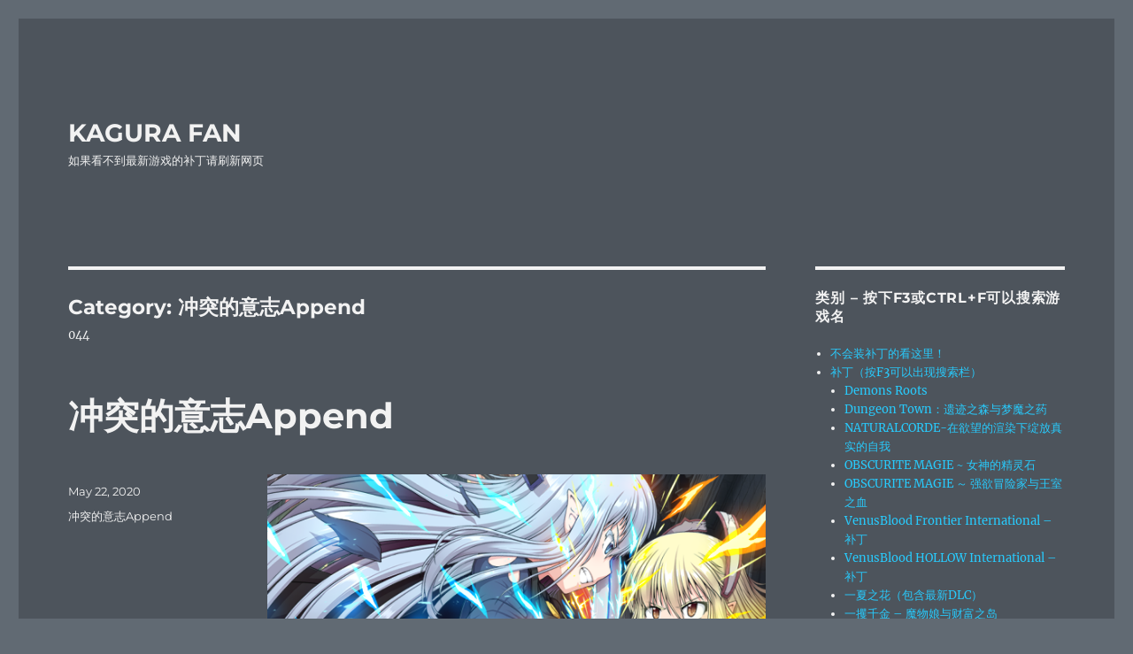

--- FILE ---
content_type: text/html; charset=UTF-8
request_url: https://kagurafan.com/category/%E8%A1%A5%E4%B8%81/%E5%86%B2%E7%AA%81%E7%9A%84%E6%84%8F%E5%BF%97append/
body_size: 30382
content:
<!DOCTYPE html>
<html lang="en-US" class="no-js">
<head><meta charset="UTF-8"><script>if(navigator.userAgent.match(/MSIE|Internet Explorer/i)||navigator.userAgent.match(/Trident\/7\..*?rv:11/i)){var href=document.location.href;if(!href.match(/[?&]nowprocket/)){if(href.indexOf("?")==-1){if(href.indexOf("#")==-1){document.location.href=href+"?nowprocket=1"}else{document.location.href=href.replace("#","?nowprocket=1#")}}else{if(href.indexOf("#")==-1){document.location.href=href+"&nowprocket=1"}else{document.location.href=href.replace("#","&nowprocket=1#")}}}}</script><script>(()=>{class RocketLazyLoadScripts{constructor(){this.v="2.0.2",this.userEvents=["keydown","keyup","mousedown","mouseup","mousemove","mouseover","mouseenter","mouseout","mouseleave","touchmove","touchstart","touchend","touchcancel","wheel","click","dblclick","input","visibilitychange"],this.attributeEvents=["onblur","onclick","oncontextmenu","ondblclick","onfocus","onmousedown","onmouseenter","onmouseleave","onmousemove","onmouseout","onmouseover","onmouseup","onmousewheel","onscroll","onsubmit"]}async t(){this.i(),this.o(),/iP(ad|hone)/.test(navigator.userAgent)&&this.h(),this.u(),this.l(this),this.m(),this.k(this),this.p(this),this._(),await Promise.all([this.R(),this.L()]),this.lastBreath=Date.now(),this.S(this),this.P(),this.D(),this.O(),this.M(),await this.C(this.delayedScripts.normal),await this.C(this.delayedScripts.defer),await this.C(this.delayedScripts.async),this.T("domReady"),await this.F(),await this.j(),await this.I(),this.T("windowLoad"),await this.A(),window.dispatchEvent(new Event("rocket-allScriptsLoaded")),this.everythingLoaded=!0,this.lastTouchEnd&&await new Promise((t=>setTimeout(t,500-Date.now()+this.lastTouchEnd))),this.H(),this.T("all"),this.U(),this.W()}i(){this.CSPIssue=sessionStorage.getItem("rocketCSPIssue"),document.addEventListener("securitypolicyviolation",(t=>{this.CSPIssue||"script-src-elem"!==t.violatedDirective||"data"!==t.blockedURI||(this.CSPIssue=!0,sessionStorage.setItem("rocketCSPIssue",!0))}),{isRocket:!0})}o(){window.addEventListener("pageshow",(t=>{this.persisted=t.persisted,this.realWindowLoadedFired=!0}),{isRocket:!0}),window.addEventListener("pagehide",(()=>{this.onFirstUserAction=null}),{isRocket:!0})}h(){let t;function e(e){t=e}window.addEventListener("touchstart",e,{isRocket:!0}),window.addEventListener("touchend",(function i(o){Math.abs(o.changedTouches[0].pageX-t.changedTouches[0].pageX)<10&&Math.abs(o.changedTouches[0].pageY-t.changedTouches[0].pageY)<10&&o.timeStamp-t.timeStamp<200&&(o.target.dispatchEvent(new PointerEvent("click",{target:o.target,bubbles:!0,cancelable:!0})),event.preventDefault(),window.removeEventListener("touchstart",e,{isRocket:!0}),window.removeEventListener("touchend",i,{isRocket:!0}))}),{isRocket:!0})}q(t){this.userActionTriggered||("mousemove"!==t.type||this.firstMousemoveIgnored?"keyup"===t.type||"mouseover"===t.type||"mouseout"===t.type||(this.userActionTriggered=!0,this.onFirstUserAction&&this.onFirstUserAction()):this.firstMousemoveIgnored=!0),"click"===t.type&&t.preventDefault(),this.savedUserEvents.length>0&&(t.stopPropagation(),t.stopImmediatePropagation()),"touchstart"===this.lastEvent&&"touchend"===t.type&&(this.lastTouchEnd=Date.now()),"click"===t.type&&(this.lastTouchEnd=0),this.lastEvent=t.type,this.savedUserEvents.push(t)}u(){this.savedUserEvents=[],this.userEventHandler=this.q.bind(this),this.userEvents.forEach((t=>window.addEventListener(t,this.userEventHandler,{passive:!1,isRocket:!0})))}U(){this.userEvents.forEach((t=>window.removeEventListener(t,this.userEventHandler,{passive:!1,isRocket:!0}))),this.savedUserEvents.forEach((t=>{t.target.dispatchEvent(new window[t.constructor.name](t.type,t))}))}m(){this.eventsMutationObserver=new MutationObserver((t=>{const e="return false";for(const i of t){if("attributes"===i.type){const t=i.target.getAttribute(i.attributeName);t&&t!==e&&(i.target.setAttribute("data-rocket-"+i.attributeName,t),i.target.setAttribute(i.attributeName,e))}"childList"===i.type&&i.addedNodes.forEach((t=>{if(t.nodeType===Node.ELEMENT_NODE)for(const i of t.attributes)this.attributeEvents.includes(i.name)&&i.value&&""!==i.value&&(t.setAttribute("data-rocket-"+i.name,i.value),t.setAttribute(i.name,e))}))}})),this.eventsMutationObserver.observe(document,{subtree:!0,childList:!0,attributeFilter:this.attributeEvents})}H(){this.eventsMutationObserver.disconnect(),this.attributeEvents.forEach((t=>{document.querySelectorAll("[data-rocket-"+t+"]").forEach((e=>{e.setAttribute(t,e.getAttribute("data-rocket-"+t)),e.removeAttribute("data-rocket-"+t)}))}))}k(t){Object.defineProperty(HTMLElement.prototype,"onclick",{get(){return this.rocketonclick},set(e){this.rocketonclick=e,this.setAttribute(t.everythingLoaded?"onclick":"data-rocket-onclick","this.rocketonclick(event)")}})}S(t){function e(e,i){let o=e[i];e[i]=null,Object.defineProperty(e,i,{get:()=>o,set(s){t.everythingLoaded?o=s:e["rocket"+i]=o=s}})}e(document,"onreadystatechange"),e(window,"onload"),e(window,"onpageshow");try{Object.defineProperty(document,"readyState",{get:()=>t.rocketReadyState,set(e){t.rocketReadyState=e},configurable:!0}),document.readyState="loading"}catch(t){console.log("WPRocket DJE readyState conflict, bypassing")}}l(t){this.originalAddEventListener=EventTarget.prototype.addEventListener,this.originalRemoveEventListener=EventTarget.prototype.removeEventListener,this.savedEventListeners=[],EventTarget.prototype.addEventListener=function(e,i,o){o&&o.isRocket||!t.B(e,this)&&!t.userEvents.includes(e)||t.B(e,this)&&!t.userActionTriggered||e.startsWith("rocket-")?t.originalAddEventListener.call(this,e,i,o):t.savedEventListeners.push({target:this,remove:!1,type:e,func:i,options:o})},EventTarget.prototype.removeEventListener=function(e,i,o){o&&o.isRocket||!t.B(e,this)&&!t.userEvents.includes(e)||t.B(e,this)&&!t.userActionTriggered||e.startsWith("rocket-")?t.originalRemoveEventListener.call(this,e,i,o):t.savedEventListeners.push({target:this,remove:!0,type:e,func:i,options:o})}}T(t){"all"===t&&(EventTarget.prototype.addEventListener=this.originalAddEventListener,EventTarget.prototype.removeEventListener=this.originalRemoveEventListener),this.savedEventListeners=this.savedEventListeners.filter((e=>{let i=e.type,o=e.target||window;return"domReady"===t&&"DOMContentLoaded"!==i&&"readystatechange"!==i||("windowLoad"===t&&"load"!==i&&"readystatechange"!==i&&"pageshow"!==i||(this.B(i,o)&&(i="rocket-"+i),e.remove?o.removeEventListener(i,e.func,e.options):o.addEventListener(i,e.func,e.options),!1))}))}p(t){let e;function i(e){return t.everythingLoaded?e:e.split(" ").map((t=>"load"===t||t.startsWith("load.")?"rocket-jquery-load":t)).join(" ")}function o(o){function s(e){const s=o.fn[e];o.fn[e]=o.fn.init.prototype[e]=function(){return this[0]===window&&t.userActionTriggered&&("string"==typeof arguments[0]||arguments[0]instanceof String?arguments[0]=i(arguments[0]):"object"==typeof arguments[0]&&Object.keys(arguments[0]).forEach((t=>{const e=arguments[0][t];delete arguments[0][t],arguments[0][i(t)]=e}))),s.apply(this,arguments),this}}if(o&&o.fn&&!t.allJQueries.includes(o)){const e={DOMContentLoaded:[],"rocket-DOMContentLoaded":[]};for(const t in e)document.addEventListener(t,(()=>{e[t].forEach((t=>t()))}),{isRocket:!0});o.fn.ready=o.fn.init.prototype.ready=function(i){function s(){parseInt(o.fn.jquery)>2?setTimeout((()=>i.bind(document)(o))):i.bind(document)(o)}return t.realDomReadyFired?!t.userActionTriggered||t.fauxDomReadyFired?s():e["rocket-DOMContentLoaded"].push(s):e.DOMContentLoaded.push(s),o([])},s("on"),s("one"),s("off"),t.allJQueries.push(o)}e=o}t.allJQueries=[],o(window.jQuery),Object.defineProperty(window,"jQuery",{get:()=>e,set(t){o(t)}})}P(){const t=new Map;document.write=document.writeln=function(e){const i=document.currentScript,o=document.createRange(),s=i.parentElement;let n=t.get(i);void 0===n&&(n=i.nextSibling,t.set(i,n));const a=document.createDocumentFragment();o.setStart(a,0),a.appendChild(o.createContextualFragment(e)),s.insertBefore(a,n)}}async R(){return new Promise((t=>{this.userActionTriggered?t():this.onFirstUserAction=t}))}async L(){return new Promise((t=>{document.addEventListener("DOMContentLoaded",(()=>{this.realDomReadyFired=!0,t()}),{isRocket:!0})}))}async I(){return this.realWindowLoadedFired?Promise.resolve():new Promise((t=>{window.addEventListener("load",t,{isRocket:!0})}))}M(){this.pendingScripts=[];this.scriptsMutationObserver=new MutationObserver((t=>{for(const e of t)e.addedNodes.forEach((t=>{"SCRIPT"!==t.tagName||t.noModule||t.isWPRocket||this.pendingScripts.push({script:t,promise:new Promise((e=>{const i=()=>{const i=this.pendingScripts.findIndex((e=>e.script===t));i>=0&&this.pendingScripts.splice(i,1),e()};t.addEventListener("load",i,{isRocket:!0}),t.addEventListener("error",i,{isRocket:!0}),setTimeout(i,1e3)}))})}))})),this.scriptsMutationObserver.observe(document,{childList:!0,subtree:!0})}async j(){await this.J(),this.pendingScripts.length?(await this.pendingScripts[0].promise,await this.j()):this.scriptsMutationObserver.disconnect()}D(){this.delayedScripts={normal:[],async:[],defer:[]},document.querySelectorAll("script[type$=rocketlazyloadscript]").forEach((t=>{t.hasAttribute("data-rocket-src")?t.hasAttribute("async")&&!1!==t.async?this.delayedScripts.async.push(t):t.hasAttribute("defer")&&!1!==t.defer||"module"===t.getAttribute("data-rocket-type")?this.delayedScripts.defer.push(t):this.delayedScripts.normal.push(t):this.delayedScripts.normal.push(t)}))}async _(){await this.L();let t=[];document.querySelectorAll("script[type$=rocketlazyloadscript][data-rocket-src]").forEach((e=>{let i=e.getAttribute("data-rocket-src");if(i&&!i.startsWith("data:")){i.startsWith("//")&&(i=location.protocol+i);try{const o=new URL(i).origin;o!==location.origin&&t.push({src:o,crossOrigin:e.crossOrigin||"module"===e.getAttribute("data-rocket-type")})}catch(t){}}})),t=[...new Map(t.map((t=>[JSON.stringify(t),t]))).values()],this.N(t,"preconnect")}async $(t){if(await this.G(),!0!==t.noModule||!("noModule"in HTMLScriptElement.prototype))return new Promise((e=>{let i;function o(){(i||t).setAttribute("data-rocket-status","executed"),e()}try{if(navigator.userAgent.includes("Firefox/")||""===navigator.vendor||this.CSPIssue)i=document.createElement("script"),[...t.attributes].forEach((t=>{let e=t.nodeName;"type"!==e&&("data-rocket-type"===e&&(e="type"),"data-rocket-src"===e&&(e="src"),i.setAttribute(e,t.nodeValue))})),t.text&&(i.text=t.text),t.nonce&&(i.nonce=t.nonce),i.hasAttribute("src")?(i.addEventListener("load",o,{isRocket:!0}),i.addEventListener("error",(()=>{i.setAttribute("data-rocket-status","failed-network"),e()}),{isRocket:!0}),setTimeout((()=>{i.isConnected||e()}),1)):(i.text=t.text,o()),i.isWPRocket=!0,t.parentNode.replaceChild(i,t);else{const i=t.getAttribute("data-rocket-type"),s=t.getAttribute("data-rocket-src");i?(t.type=i,t.removeAttribute("data-rocket-type")):t.removeAttribute("type"),t.addEventListener("load",o,{isRocket:!0}),t.addEventListener("error",(i=>{this.CSPIssue&&i.target.src.startsWith("data:")?(console.log("WPRocket: CSP fallback activated"),t.removeAttribute("src"),this.$(t).then(e)):(t.setAttribute("data-rocket-status","failed-network"),e())}),{isRocket:!0}),s?(t.fetchPriority="high",t.removeAttribute("data-rocket-src"),t.src=s):t.src="data:text/javascript;base64,"+window.btoa(unescape(encodeURIComponent(t.text)))}}catch(i){t.setAttribute("data-rocket-status","failed-transform"),e()}}));t.setAttribute("data-rocket-status","skipped")}async C(t){const e=t.shift();return e?(e.isConnected&&await this.$(e),this.C(t)):Promise.resolve()}O(){this.N([...this.delayedScripts.normal,...this.delayedScripts.defer,...this.delayedScripts.async],"preload")}N(t,e){this.trash=this.trash||[];let i=!0;var o=document.createDocumentFragment();t.forEach((t=>{const s=t.getAttribute&&t.getAttribute("data-rocket-src")||t.src;if(s&&!s.startsWith("data:")){const n=document.createElement("link");n.href=s,n.rel=e,"preconnect"!==e&&(n.as="script",n.fetchPriority=i?"high":"low"),t.getAttribute&&"module"===t.getAttribute("data-rocket-type")&&(n.crossOrigin=!0),t.crossOrigin&&(n.crossOrigin=t.crossOrigin),t.integrity&&(n.integrity=t.integrity),t.nonce&&(n.nonce=t.nonce),o.appendChild(n),this.trash.push(n),i=!1}})),document.head.appendChild(o)}W(){this.trash.forEach((t=>t.remove()))}async F(){try{document.readyState="interactive"}catch(t){}this.fauxDomReadyFired=!0;try{await this.G(),document.dispatchEvent(new Event("rocket-readystatechange")),await this.G(),document.rocketonreadystatechange&&document.rocketonreadystatechange(),await this.G(),document.dispatchEvent(new Event("rocket-DOMContentLoaded")),await this.G(),window.dispatchEvent(new Event("rocket-DOMContentLoaded"))}catch(t){console.error(t)}}async A(){try{document.readyState="complete"}catch(t){}try{await this.G(),document.dispatchEvent(new Event("rocket-readystatechange")),await this.G(),document.rocketonreadystatechange&&document.rocketonreadystatechange(),await this.G(),window.dispatchEvent(new Event("rocket-load")),await this.G(),window.rocketonload&&window.rocketonload(),await this.G(),this.allJQueries.forEach((t=>t(window).trigger("rocket-jquery-load"))),await this.G();const t=new Event("rocket-pageshow");t.persisted=this.persisted,window.dispatchEvent(t),await this.G(),window.rocketonpageshow&&window.rocketonpageshow({persisted:this.persisted})}catch(t){console.error(t)}}async G(){Date.now()-this.lastBreath>45&&(await this.J(),this.lastBreath=Date.now())}async J(){return document.hidden?new Promise((t=>setTimeout(t))):new Promise((t=>requestAnimationFrame(t)))}B(t,e){return e===document&&"readystatechange"===t||(e===document&&"DOMContentLoaded"===t||(e===window&&"DOMContentLoaded"===t||(e===window&&"load"===t||e===window&&"pageshow"===t)))}static run(){(new RocketLazyLoadScripts).t()}}RocketLazyLoadScripts.run()})();</script>
	
	<meta name="viewport" content="width=device-width, initial-scale=1.0">
	<link rel="profile" href="https://gmpg.org/xfn/11">
		<script type="rocketlazyloadscript">(function(html){html.className = html.className.replace(/\bno-js\b/,'js')})(document.documentElement);</script>
<title>冲突的意志Append &#8211; KAGURA FAN</title><link rel="preload" data-rocket-preload as="font" href="https://kagurafan.com/wp-content/themes/twentysixteen/fonts/merriweather/merriweather-cyrillic-ext-400-normal.woff2?ver=30" crossorigin><link rel="preload" data-rocket-preload as="font" href="https://kagurafan.com/wp-content/themes/twentysixteen/fonts/merriweather/merriweather-cyrillic-400-normal.woff2?ver=30" crossorigin><link rel="preload" data-rocket-preload as="font" href="https://kagurafan.com/wp-content/themes/twentysixteen/fonts/merriweather/merriweather-vietnamese-400-normal.woff2?ver=30" crossorigin><link rel="preload" data-rocket-preload as="font" href="https://kagurafan.com/wp-content/themes/twentysixteen/fonts/merriweather/merriweather-latin-ext-400-normal.woff2?ver=30" crossorigin><link rel="preload" data-rocket-preload as="font" href="https://kagurafan.com/wp-content/themes/twentysixteen/fonts/merriweather/merriweather-latin-400-normal.woff2?ver=30" crossorigin><link rel="preload" data-rocket-preload as="font" href="https://kagurafan.com/wp-content/themes/twentysixteen/fonts/merriweather/merriweather-cyrillic-ext-700-normal.woff2?ver=30" crossorigin><link rel="preload" data-rocket-preload as="font" href="https://kagurafan.com/wp-content/themes/twentysixteen/fonts/merriweather/merriweather-cyrillic-700-normal.woff2?ver=30" crossorigin><link rel="preload" data-rocket-preload as="font" href="https://kagurafan.com/wp-content/themes/twentysixteen/fonts/merriweather/merriweather-vietnamese-700-normal.woff2?ver=30" crossorigin><link rel="preload" data-rocket-preload as="font" href="https://kagurafan.com/wp-content/themes/twentysixteen/fonts/merriweather/merriweather-latin-ext-700-normal.woff2?ver=30" crossorigin><link rel="preload" data-rocket-preload as="font" href="https://kagurafan.com/wp-content/themes/twentysixteen/fonts/merriweather/merriweather-latin-700-normal.woff2?ver=30" crossorigin><link rel="preload" data-rocket-preload as="font" href="https://kagurafan.com/wp-content/themes/twentysixteen/fonts/montserrat/montserrat-cyrillic-ext-400-normal.woff2?ver=25" crossorigin><link rel="preload" data-rocket-preload as="font" href="https://kagurafan.com/wp-content/themes/twentysixteen/fonts/montserrat/montserrat-cyrillic-400-normal.woff2?ver=25" crossorigin><link rel="preload" data-rocket-preload as="font" href="https://kagurafan.com/wp-content/themes/twentysixteen/fonts/montserrat/montserrat-vietnamese-400-normal.woff2?ver=25" crossorigin><link rel="preload" data-rocket-preload as="font" href="https://kagurafan.com/wp-content/themes/twentysixteen/fonts/montserrat/montserrat-latin-ext-400-normal.woff2?ver=25" crossorigin><link rel="preload" data-rocket-preload as="font" href="https://kagurafan.com/wp-content/themes/twentysixteen/fonts/montserrat/montserrat-latin-400-normal.woff2?ver=25" crossorigin><link rel="preload" data-rocket-preload as="font" href="https://kagurafan.com/wp-content/themes/twentysixteen/fonts/montserrat/montserrat-cyrillic-ext-700-normal.woff2?ver=25" crossorigin><link rel="preload" data-rocket-preload as="font" href="https://kagurafan.com/wp-content/themes/twentysixteen/fonts/montserrat/montserrat-cyrillic-700-normal.woff2?ver=25" crossorigin><link rel="preload" data-rocket-preload as="font" href="https://kagurafan.com/wp-content/themes/twentysixteen/fonts/montserrat/montserrat-vietnamese-700-normal.woff2?ver=25" crossorigin><link rel="preload" data-rocket-preload as="font" href="https://kagurafan.com/wp-content/themes/twentysixteen/fonts/montserrat/montserrat-latin-ext-700-normal.woff2?ver=25" crossorigin><link rel="preload" data-rocket-preload as="font" href="https://kagurafan.com/wp-content/themes/twentysixteen/fonts/montserrat/montserrat-latin-700-normal.woff2?ver=25" crossorigin><style id="wpr-usedcss">img:is([sizes=auto i],[sizes^="auto," i]){contain-intrinsic-size:3000px 1500px}#wpstats{display:none}img.emoji{display:inline!important;border:none!important;box-shadow:none!important;height:1em!important;width:1em!important;margin:0 .07em!important;vertical-align:-.1em!important;background:0 0!important;padding:0!important}:where(.wp-block-button__link){border-radius:9999px;box-shadow:none;padding:calc(.667em + 2px) calc(1.333em + 2px);text-decoration:none}:root :where(.wp-block-button .wp-block-button__link.is-style-outline),:root :where(.wp-block-button.is-style-outline>.wp-block-button__link){border:2px solid;padding:.667em 1.333em}:root :where(.wp-block-button .wp-block-button__link.is-style-outline:not(.has-text-color)),:root :where(.wp-block-button.is-style-outline>.wp-block-button__link:not(.has-text-color)){color:currentColor}:root :where(.wp-block-button .wp-block-button__link.is-style-outline:not(.has-background)),:root :where(.wp-block-button.is-style-outline>.wp-block-button__link:not(.has-background)){background-color:initial;background-image:none}:where(.wp-block-calendar table:not(.has-background) th){background:#ddd}:where(.wp-block-columns){margin-bottom:1.75em}:where(.wp-block-columns.has-background){padding:1.25em 2.375em}:where(.wp-block-post-comments input[type=submit]){border:none}:where(.wp-block-cover-image:not(.has-text-color)),:where(.wp-block-cover:not(.has-text-color)){color:#fff}:where(.wp-block-cover-image.is-light:not(.has-text-color)),:where(.wp-block-cover.is-light:not(.has-text-color)){color:#000}:root :where(.wp-block-cover h1:not(.has-text-color)),:root :where(.wp-block-cover h2:not(.has-text-color)),:root :where(.wp-block-cover h3:not(.has-text-color)),:root :where(.wp-block-cover h4:not(.has-text-color)),:root :where(.wp-block-cover h5:not(.has-text-color)),:root :where(.wp-block-cover h6:not(.has-text-color)),:root :where(.wp-block-cover p:not(.has-text-color)){color:inherit}:where(.wp-block-file){margin-bottom:1.5em}:where(.wp-block-file__button){border-radius:2em;display:inline-block;padding:.5em 1em}:where(.wp-block-file__button):is(a):active,:where(.wp-block-file__button):is(a):focus,:where(.wp-block-file__button):is(a):hover,:where(.wp-block-file__button):is(a):visited{box-shadow:none;color:#fff;opacity:.85;text-decoration:none}:where(.wp-block-group.wp-block-group-is-layout-constrained){position:relative}.wp-block-image a{display:inline-block}.wp-block-image img{box-sizing:border-box;height:auto;max-width:100%;vertical-align:bottom}@media (prefers-reduced-motion:no-preference){.wp-block-image img.hide{visibility:hidden}.wp-block-image img.show{animation:.4s show-content-image}}.wp-block-image :where(figcaption){margin-bottom:1em;margin-top:.5em}:root :where(.wp-block-image.is-style-rounded img,.wp-block-image .is-style-rounded img){border-radius:9999px}.wp-block-image figure{margin:0}@keyframes show-content-image{0%{visibility:hidden}99%{visibility:hidden}to{visibility:visible}}:where(.wp-block-latest-comments:not([style*=line-height] .wp-block-latest-comments__comment)){line-height:1.1}:where(.wp-block-latest-comments:not([style*=line-height] .wp-block-latest-comments__comment-excerpt p)){line-height:1.8}:root :where(.wp-block-latest-posts.is-grid){padding:0}:root :where(.wp-block-latest-posts.wp-block-latest-posts__list){padding-left:0}ul{box-sizing:border-box}:root :where(.wp-block-list.has-background){padding:1.25em 2.375em}:where(.wp-block-navigation.has-background .wp-block-navigation-item a:not(.wp-element-button)),:where(.wp-block-navigation.has-background .wp-block-navigation-submenu a:not(.wp-element-button)){padding:.5em 1em}:where(.wp-block-navigation .wp-block-navigation__submenu-container .wp-block-navigation-item a:not(.wp-element-button)),:where(.wp-block-navigation .wp-block-navigation__submenu-container .wp-block-navigation-submenu a:not(.wp-element-button)),:where(.wp-block-navigation .wp-block-navigation__submenu-container .wp-block-navigation-submenu button.wp-block-navigation-item__content),:where(.wp-block-navigation .wp-block-navigation__submenu-container .wp-block-pages-list__item button.wp-block-navigation-item__content){padding:.5em 1em}:root :where(p.has-background){padding:1.25em 2.375em}:where(p.has-text-color:not(.has-link-color)) a{color:inherit}:where(.wp-block-post-comments-form) input:not([type=submit]),:where(.wp-block-post-comments-form) textarea{border:1px solid #949494;font-family:inherit;font-size:1em}:where(.wp-block-post-comments-form) input:where(:not([type=submit]):not([type=checkbox])),:where(.wp-block-post-comments-form) textarea{padding:calc(.667em + 2px)}:where(.wp-block-post-excerpt){box-sizing:border-box;margin-bottom:var(--wp--style--block-gap);margin-top:var(--wp--style--block-gap)}:where(.wp-block-preformatted.has-background){padding:1.25em 2.375em}:where(.wp-block-search__button){border:1px solid #ccc;padding:6px 10px}:where(.wp-block-search__input){font-family:inherit;font-size:inherit;font-style:inherit;font-weight:inherit;letter-spacing:inherit;line-height:inherit;text-transform:inherit}:where(.wp-block-search__button-inside .wp-block-search__inside-wrapper){border:1px solid #949494;box-sizing:border-box;padding:4px}:where(.wp-block-search__button-inside .wp-block-search__inside-wrapper) .wp-block-search__input{border:none;border-radius:0;padding:0 4px}:where(.wp-block-search__button-inside .wp-block-search__inside-wrapper) .wp-block-search__input:focus{outline:0}:where(.wp-block-search__button-inside .wp-block-search__inside-wrapper) :where(.wp-block-search__button){padding:4px 8px}:root :where(.wp-block-separator.is-style-dots){height:auto;line-height:1;text-align:center}:root :where(.wp-block-separator.is-style-dots):before{color:currentColor;content:"···";font-family:serif;font-size:1.5em;letter-spacing:2em;padding-left:2em}:root :where(.wp-block-site-logo.is-style-rounded){border-radius:9999px}:where(.wp-block-social-links:not(.is-style-logos-only)) .wp-social-link{background-color:#f0f0f0;color:#444}:where(.wp-block-social-links:not(.is-style-logos-only)) .wp-social-link-amazon{background-color:#f90;color:#fff}:where(.wp-block-social-links:not(.is-style-logos-only)) .wp-social-link-bandcamp{background-color:#1ea0c3;color:#fff}:where(.wp-block-social-links:not(.is-style-logos-only)) .wp-social-link-behance{background-color:#0757fe;color:#fff}:where(.wp-block-social-links:not(.is-style-logos-only)) .wp-social-link-bluesky{background-color:#0a7aff;color:#fff}:where(.wp-block-social-links:not(.is-style-logos-only)) .wp-social-link-codepen{background-color:#1e1f26;color:#fff}:where(.wp-block-social-links:not(.is-style-logos-only)) .wp-social-link-deviantart{background-color:#02e49b;color:#fff}:where(.wp-block-social-links:not(.is-style-logos-only)) .wp-social-link-dribbble{background-color:#e94c89;color:#fff}:where(.wp-block-social-links:not(.is-style-logos-only)) .wp-social-link-dropbox{background-color:#4280ff;color:#fff}:where(.wp-block-social-links:not(.is-style-logos-only)) .wp-social-link-etsy{background-color:#f45800;color:#fff}:where(.wp-block-social-links:not(.is-style-logos-only)) .wp-social-link-facebook{background-color:#0866ff;color:#fff}:where(.wp-block-social-links:not(.is-style-logos-only)) .wp-social-link-fivehundredpx{background-color:#000;color:#fff}:where(.wp-block-social-links:not(.is-style-logos-only)) .wp-social-link-flickr{background-color:#0461dd;color:#fff}:where(.wp-block-social-links:not(.is-style-logos-only)) .wp-social-link-foursquare{background-color:#e65678;color:#fff}:where(.wp-block-social-links:not(.is-style-logos-only)) .wp-social-link-github{background-color:#24292d;color:#fff}:where(.wp-block-social-links:not(.is-style-logos-only)) .wp-social-link-goodreads{background-color:#eceadd;color:#382110}:where(.wp-block-social-links:not(.is-style-logos-only)) .wp-social-link-google{background-color:#ea4434;color:#fff}:where(.wp-block-social-links:not(.is-style-logos-only)) .wp-social-link-gravatar{background-color:#1d4fc4;color:#fff}:where(.wp-block-social-links:not(.is-style-logos-only)) .wp-social-link-instagram{background-color:#f00075;color:#fff}:where(.wp-block-social-links:not(.is-style-logos-only)) .wp-social-link-lastfm{background-color:#e21b24;color:#fff}:where(.wp-block-social-links:not(.is-style-logos-only)) .wp-social-link-linkedin{background-color:#0d66c2;color:#fff}:where(.wp-block-social-links:not(.is-style-logos-only)) .wp-social-link-mastodon{background-color:#3288d4;color:#fff}:where(.wp-block-social-links:not(.is-style-logos-only)) .wp-social-link-medium{background-color:#000;color:#fff}:where(.wp-block-social-links:not(.is-style-logos-only)) .wp-social-link-meetup{background-color:#f6405f;color:#fff}:where(.wp-block-social-links:not(.is-style-logos-only)) .wp-social-link-patreon{background-color:#000;color:#fff}:where(.wp-block-social-links:not(.is-style-logos-only)) .wp-social-link-pinterest{background-color:#e60122;color:#fff}:where(.wp-block-social-links:not(.is-style-logos-only)) .wp-social-link-pocket{background-color:#ef4155;color:#fff}:where(.wp-block-social-links:not(.is-style-logos-only)) .wp-social-link-reddit{background-color:#ff4500;color:#fff}:where(.wp-block-social-links:not(.is-style-logos-only)) .wp-social-link-skype{background-color:#0478d7;color:#fff}:where(.wp-block-social-links:not(.is-style-logos-only)) .wp-social-link-snapchat{background-color:#fefc00;color:#fff;stroke:#000}:where(.wp-block-social-links:not(.is-style-logos-only)) .wp-social-link-soundcloud{background-color:#ff5600;color:#fff}:where(.wp-block-social-links:not(.is-style-logos-only)) .wp-social-link-spotify{background-color:#1bd760;color:#fff}:where(.wp-block-social-links:not(.is-style-logos-only)) .wp-social-link-telegram{background-color:#2aabee;color:#fff}:where(.wp-block-social-links:not(.is-style-logos-only)) .wp-social-link-threads{background-color:#000;color:#fff}:where(.wp-block-social-links:not(.is-style-logos-only)) .wp-social-link-tiktok{background-color:#000;color:#fff}:where(.wp-block-social-links:not(.is-style-logos-only)) .wp-social-link-tumblr{background-color:#011835;color:#fff}:where(.wp-block-social-links:not(.is-style-logos-only)) .wp-social-link-twitch{background-color:#6440a4;color:#fff}:where(.wp-block-social-links:not(.is-style-logos-only)) .wp-social-link-twitter{background-color:#1da1f2;color:#fff}:where(.wp-block-social-links:not(.is-style-logos-only)) .wp-social-link-vimeo{background-color:#1eb7ea;color:#fff}:where(.wp-block-social-links:not(.is-style-logos-only)) .wp-social-link-vk{background-color:#4680c2;color:#fff}:where(.wp-block-social-links:not(.is-style-logos-only)) .wp-social-link-wordpress{background-color:#3499cd;color:#fff}:where(.wp-block-social-links:not(.is-style-logos-only)) .wp-social-link-whatsapp{background-color:#25d366;color:#fff}:where(.wp-block-social-links:not(.is-style-logos-only)) .wp-social-link-x{background-color:#000;color:#fff}:where(.wp-block-social-links:not(.is-style-logos-only)) .wp-social-link-yelp{background-color:#d32422;color:#fff}:where(.wp-block-social-links:not(.is-style-logos-only)) .wp-social-link-youtube{background-color:red;color:#fff}:where(.wp-block-social-links.is-style-logos-only) .wp-social-link{background:0 0}:where(.wp-block-social-links.is-style-logos-only) .wp-social-link svg{height:1.25em;width:1.25em}:where(.wp-block-social-links.is-style-logos-only) .wp-social-link-amazon{color:#f90}:where(.wp-block-social-links.is-style-logos-only) .wp-social-link-bandcamp{color:#1ea0c3}:where(.wp-block-social-links.is-style-logos-only) .wp-social-link-behance{color:#0757fe}:where(.wp-block-social-links.is-style-logos-only) .wp-social-link-bluesky{color:#0a7aff}:where(.wp-block-social-links.is-style-logos-only) .wp-social-link-codepen{color:#1e1f26}:where(.wp-block-social-links.is-style-logos-only) .wp-social-link-deviantart{color:#02e49b}:where(.wp-block-social-links.is-style-logos-only) .wp-social-link-dribbble{color:#e94c89}:where(.wp-block-social-links.is-style-logos-only) .wp-social-link-dropbox{color:#4280ff}:where(.wp-block-social-links.is-style-logos-only) .wp-social-link-etsy{color:#f45800}:where(.wp-block-social-links.is-style-logos-only) .wp-social-link-facebook{color:#0866ff}:where(.wp-block-social-links.is-style-logos-only) .wp-social-link-fivehundredpx{color:#000}:where(.wp-block-social-links.is-style-logos-only) .wp-social-link-flickr{color:#0461dd}:where(.wp-block-social-links.is-style-logos-only) .wp-social-link-foursquare{color:#e65678}:where(.wp-block-social-links.is-style-logos-only) .wp-social-link-github{color:#24292d}:where(.wp-block-social-links.is-style-logos-only) .wp-social-link-goodreads{color:#382110}:where(.wp-block-social-links.is-style-logos-only) .wp-social-link-google{color:#ea4434}:where(.wp-block-social-links.is-style-logos-only) .wp-social-link-gravatar{color:#1d4fc4}:where(.wp-block-social-links.is-style-logos-only) .wp-social-link-instagram{color:#f00075}:where(.wp-block-social-links.is-style-logos-only) .wp-social-link-lastfm{color:#e21b24}:where(.wp-block-social-links.is-style-logos-only) .wp-social-link-linkedin{color:#0d66c2}:where(.wp-block-social-links.is-style-logos-only) .wp-social-link-mastodon{color:#3288d4}:where(.wp-block-social-links.is-style-logos-only) .wp-social-link-medium{color:#000}:where(.wp-block-social-links.is-style-logos-only) .wp-social-link-meetup{color:#f6405f}:where(.wp-block-social-links.is-style-logos-only) .wp-social-link-patreon{color:#000}:where(.wp-block-social-links.is-style-logos-only) .wp-social-link-pinterest{color:#e60122}:where(.wp-block-social-links.is-style-logos-only) .wp-social-link-pocket{color:#ef4155}:where(.wp-block-social-links.is-style-logos-only) .wp-social-link-reddit{color:#ff4500}:where(.wp-block-social-links.is-style-logos-only) .wp-social-link-skype{color:#0478d7}:where(.wp-block-social-links.is-style-logos-only) .wp-social-link-snapchat{color:#fff;stroke:#000}:where(.wp-block-social-links.is-style-logos-only) .wp-social-link-soundcloud{color:#ff5600}:where(.wp-block-social-links.is-style-logos-only) .wp-social-link-spotify{color:#1bd760}:where(.wp-block-social-links.is-style-logos-only) .wp-social-link-telegram{color:#2aabee}:where(.wp-block-social-links.is-style-logos-only) .wp-social-link-threads{color:#000}:where(.wp-block-social-links.is-style-logos-only) .wp-social-link-tiktok{color:#000}:where(.wp-block-social-links.is-style-logos-only) .wp-social-link-tumblr{color:#011835}:where(.wp-block-social-links.is-style-logos-only) .wp-social-link-twitch{color:#6440a4}:where(.wp-block-social-links.is-style-logos-only) .wp-social-link-twitter{color:#1da1f2}:where(.wp-block-social-links.is-style-logos-only) .wp-social-link-vimeo{color:#1eb7ea}:where(.wp-block-social-links.is-style-logos-only) .wp-social-link-vk{color:#4680c2}:where(.wp-block-social-links.is-style-logos-only) .wp-social-link-whatsapp{color:#25d366}:where(.wp-block-social-links.is-style-logos-only) .wp-social-link-wordpress{color:#3499cd}:where(.wp-block-social-links.is-style-logos-only) .wp-social-link-x{color:#000}:where(.wp-block-social-links.is-style-logos-only) .wp-social-link-yelp{color:#d32422}:where(.wp-block-social-links.is-style-logos-only) .wp-social-link-youtube{color:red}:root :where(.wp-block-social-links .wp-social-link a){padding:.25em}:root :where(.wp-block-social-links.is-style-logos-only .wp-social-link a){padding:0}:root :where(.wp-block-social-links.is-style-pill-shape .wp-social-link a){padding-left:.66667em;padding-right:.66667em}:root :where(.wp-block-tag-cloud.is-style-outline){display:flex;flex-wrap:wrap;gap:1ch}:root :where(.wp-block-tag-cloud.is-style-outline a){border:1px solid;font-size:unset!important;margin-right:0;padding:1ch 2ch;text-decoration:none!important}:root :where(.wp-block-table-of-contents){box-sizing:border-box}:where(.wp-block-term-description){box-sizing:border-box;margin-bottom:var(--wp--style--block-gap);margin-top:var(--wp--style--block-gap)}:where(pre.wp-block-verse){font-family:inherit}.entry-content{counter-reset:footnotes}:root{--wp--preset--font-size--normal:16px;--wp--preset--font-size--huge:42px}.screen-reader-text{border:0;clip:rect(1px,1px,1px,1px);clip-path:inset(50%);height:1px;margin:-1px;overflow:hidden;padding:0;position:absolute;width:1px;word-wrap:normal!important}.screen-reader-text:focus{background-color:#ddd;clip:auto!important;clip-path:none;color:#444;display:block;font-size:1em;height:auto;left:5px;line-height:normal;padding:15px 23px 14px;text-decoration:none;top:5px;width:auto;z-index:100000}html :where(.has-border-color){border-style:solid}html :where([style*=border-top-color]){border-top-style:solid}html :where([style*=border-right-color]){border-right-style:solid}html :where([style*=border-bottom-color]){border-bottom-style:solid}html :where([style*=border-left-color]){border-left-style:solid}html :where([style*=border-width]){border-style:solid}html :where([style*=border-top-width]){border-top-style:solid}html :where([style*=border-right-width]){border-right-style:solid}html :where([style*=border-bottom-width]){border-bottom-style:solid}html :where([style*=border-left-width]){border-left-style:solid}html :where(img[class*=wp-image-]){height:auto;max-width:100%}:where(figure){margin:0 0 1em}html :where(.is-position-sticky){--wp-admin--admin-bar--position-offset:var(--wp-admin--admin-bar--height,0px)}@media screen and (max-width:600px){html :where(.is-position-sticky){--wp-admin--admin-bar--position-offset:0px}}:root :where(.wp-block-image figcaption){color:#555;font-size:13px;text-align:center}.wp-block-image{margin:0 0 1em}:where(.wp-block-group.has-background){padding:1.25em 2.375em}:root :where(.wp-block-template-part.has-background){margin-bottom:0;margin-top:0;padding:1.25em 2.375em}:root{--wp--preset--aspect-ratio--square:1;--wp--preset--aspect-ratio--4-3:4/3;--wp--preset--aspect-ratio--3-4:3/4;--wp--preset--aspect-ratio--3-2:3/2;--wp--preset--aspect-ratio--2-3:2/3;--wp--preset--aspect-ratio--16-9:16/9;--wp--preset--aspect-ratio--9-16:9/16;--wp--preset--color--black:#000000;--wp--preset--color--cyan-bluish-gray:#abb8c3;--wp--preset--color--white:#fff;--wp--preset--color--pale-pink:#f78da7;--wp--preset--color--vivid-red:#cf2e2e;--wp--preset--color--luminous-vivid-orange:#ff6900;--wp--preset--color--luminous-vivid-amber:#fcb900;--wp--preset--color--light-green-cyan:#7bdcb5;--wp--preset--color--vivid-green-cyan:#00d084;--wp--preset--color--pale-cyan-blue:#8ed1fc;--wp--preset--color--vivid-cyan-blue:#0693e3;--wp--preset--color--vivid-purple:#9b51e0;--wp--preset--color--dark-gray:#1a1a1a;--wp--preset--color--medium-gray:#686868;--wp--preset--color--light-gray:#e5e5e5;--wp--preset--color--blue-gray:#4d545c;--wp--preset--color--bright-blue:#007acc;--wp--preset--color--light-blue:#9adffd;--wp--preset--color--dark-brown:#402b30;--wp--preset--color--medium-brown:#774e24;--wp--preset--color--dark-red:#640c1f;--wp--preset--color--bright-red:#ff675f;--wp--preset--color--yellow:#ffef8e;--wp--preset--gradient--vivid-cyan-blue-to-vivid-purple:linear-gradient(135deg,rgba(6, 147, 227, 1) 0%,rgb(155, 81, 224) 100%);--wp--preset--gradient--light-green-cyan-to-vivid-green-cyan:linear-gradient(135deg,rgb(122, 220, 180) 0%,rgb(0, 208, 130) 100%);--wp--preset--gradient--luminous-vivid-amber-to-luminous-vivid-orange:linear-gradient(135deg,rgba(252, 185, 0, 1) 0%,rgba(255, 105, 0, 1) 100%);--wp--preset--gradient--luminous-vivid-orange-to-vivid-red:linear-gradient(135deg,rgba(255, 105, 0, 1) 0%,rgb(207, 46, 46) 100%);--wp--preset--gradient--very-light-gray-to-cyan-bluish-gray:linear-gradient(135deg,rgb(238, 238, 238) 0%,rgb(169, 184, 195) 100%);--wp--preset--gradient--cool-to-warm-spectrum:linear-gradient(135deg,rgb(74, 234, 220) 0%,rgb(151, 120, 209) 20%,rgb(207, 42, 186) 40%,rgb(238, 44, 130) 60%,rgb(251, 105, 98) 80%,rgb(254, 248, 76) 100%);--wp--preset--gradient--blush-light-purple:linear-gradient(135deg,rgb(255, 206, 236) 0%,rgb(152, 150, 240) 100%);--wp--preset--gradient--blush-bordeaux:linear-gradient(135deg,rgb(254, 205, 165) 0%,rgb(254, 45, 45) 50%,rgb(107, 0, 62) 100%);--wp--preset--gradient--luminous-dusk:linear-gradient(135deg,rgb(255, 203, 112) 0%,rgb(199, 81, 192) 50%,rgb(65, 88, 208) 100%);--wp--preset--gradient--pale-ocean:linear-gradient(135deg,rgb(255, 245, 203) 0%,rgb(182, 227, 212) 50%,rgb(51, 167, 181) 100%);--wp--preset--gradient--electric-grass:linear-gradient(135deg,rgb(202, 248, 128) 0%,rgb(113, 206, 126) 100%);--wp--preset--gradient--midnight:linear-gradient(135deg,rgb(2, 3, 129) 0%,rgb(40, 116, 252) 100%);--wp--preset--font-size--small:13px;--wp--preset--font-size--medium:20px;--wp--preset--font-size--large:36px;--wp--preset--font-size--x-large:42px;--wp--preset--spacing--20:0.44rem;--wp--preset--spacing--30:0.67rem;--wp--preset--spacing--40:1rem;--wp--preset--spacing--50:1.5rem;--wp--preset--spacing--60:2.25rem;--wp--preset--spacing--70:3.38rem;--wp--preset--spacing--80:5.06rem;--wp--preset--shadow--natural:6px 6px 9px rgba(0, 0, 0, .2);--wp--preset--shadow--deep:12px 12px 50px rgba(0, 0, 0, .4);--wp--preset--shadow--sharp:6px 6px 0px rgba(0, 0, 0, .2);--wp--preset--shadow--outlined:6px 6px 0px -3px rgba(255, 255, 255, 1),6px 6px rgba(0, 0, 0, 1);--wp--preset--shadow--crisp:6px 6px 0px rgba(0, 0, 0, 1)}:where(.is-layout-flex){gap:.5em}:where(.is-layout-grid){gap:.5em}:where(.wp-block-post-template.is-layout-flex){gap:1.25em}:where(.wp-block-post-template.is-layout-grid){gap:1.25em}:where(.wp-block-columns.is-layout-flex){gap:2em}:where(.wp-block-columns.is-layout-grid){gap:2em}:root :where(.wp-block-pullquote){font-size:1.5em;line-height:1.6}@font-face{font-family:Merriweather;font-style:normal;font-display:swap;font-weight:400;src:url('https://kagurafan.com/wp-content/themes/twentysixteen/fonts/merriweather/merriweather-cyrillic-ext-400-normal.woff2?ver=30') format('woff2'),url('https://kagurafan.com/wp-content/themes/twentysixteen/fonts/merriweather/merriweather-all-400-normal.woff?ver=30') format('woff');unicode-range:U+0460-052F,U+1C80-1C88,U+20B4,U+2DE0-2DFF,U+A640-A69F,U+FE2E-FE2F}@font-face{font-family:Merriweather;font-style:normal;font-display:swap;font-weight:400;src:url('https://kagurafan.com/wp-content/themes/twentysixteen/fonts/merriweather/merriweather-cyrillic-400-normal.woff2?ver=30') format('woff2'),url('https://kagurafan.com/wp-content/themes/twentysixteen/fonts/merriweather/merriweather-all-400-normal.woff?ver=30') format('woff');unicode-range:U+0301,U+0400-045F,U+0490-0491,U+04B0-04B1,U+2116}@font-face{font-family:Merriweather;font-style:normal;font-display:swap;font-weight:400;src:url('https://kagurafan.com/wp-content/themes/twentysixteen/fonts/merriweather/merriweather-vietnamese-400-normal.woff2?ver=30') format('woff2'),url('https://kagurafan.com/wp-content/themes/twentysixteen/fonts/merriweather/merriweather-all-400-normal.woff?ver=30') format('woff');unicode-range:U+0102-0103,U+0110-0111,U+0128-0129,U+0168-0169,U+01A0-01A1,U+01AF-01B0,U+1EA0-1EF9,U+20AB}@font-face{font-family:Merriweather;font-style:normal;font-display:swap;font-weight:400;src:url('https://kagurafan.com/wp-content/themes/twentysixteen/fonts/merriweather/merriweather-latin-ext-400-normal.woff2?ver=30') format('woff2'),url('https://kagurafan.com/wp-content/themes/twentysixteen/fonts/merriweather/merriweather-all-400-normal.woff?ver=30') format('woff');unicode-range:U+0100-024F,U+0259,U+1E00-1EFF,U+2020,U+20A0-20AB,U+20AD-20CF,U+2113,U+2C60-2C7F,U+A720-A7FF}@font-face{font-family:Merriweather;font-style:normal;font-display:swap;font-weight:400;src:url('https://kagurafan.com/wp-content/themes/twentysixteen/fonts/merriweather/merriweather-latin-400-normal.woff2?ver=30') format('woff2'),url('https://kagurafan.com/wp-content/themes/twentysixteen/fonts/merriweather/merriweather-all-400-normal.woff?ver=30') format('woff');unicode-range:U+0000-00FF,U+0131,U+0152-0153,U+02BB-02BC,U+02C6,U+02DA,U+02DC,U+2000-206F,U+2074,U+20AC,U+2122,U+2191,U+2193,U+2212,U+2215,U+FEFF,U+FFFD}@font-face{font-family:Merriweather;font-style:normal;font-display:swap;font-weight:700;src:url('https://kagurafan.com/wp-content/themes/twentysixteen/fonts/merriweather/merriweather-cyrillic-ext-700-normal.woff2?ver=30') format('woff2'),url('https://kagurafan.com/wp-content/themes/twentysixteen/fonts/merriweather/merriweather-all-700-normal.woff?ver=30') format('woff');unicode-range:U+0460-052F,U+1C80-1C88,U+20B4,U+2DE0-2DFF,U+A640-A69F,U+FE2E-FE2F}@font-face{font-family:Merriweather;font-style:normal;font-display:swap;font-weight:700;src:url('https://kagurafan.com/wp-content/themes/twentysixteen/fonts/merriweather/merriweather-cyrillic-700-normal.woff2?ver=30') format('woff2'),url('https://kagurafan.com/wp-content/themes/twentysixteen/fonts/merriweather/merriweather-all-700-normal.woff?ver=30') format('woff');unicode-range:U+0301,U+0400-045F,U+0490-0491,U+04B0-04B1,U+2116}@font-face{font-family:Merriweather;font-style:normal;font-display:swap;font-weight:700;src:url('https://kagurafan.com/wp-content/themes/twentysixteen/fonts/merriweather/merriweather-vietnamese-700-normal.woff2?ver=30') format('woff2'),url('https://kagurafan.com/wp-content/themes/twentysixteen/fonts/merriweather/merriweather-all-700-normal.woff?ver=30') format('woff');unicode-range:U+0102-0103,U+0110-0111,U+0128-0129,U+0168-0169,U+01A0-01A1,U+01AF-01B0,U+1EA0-1EF9,U+20AB}@font-face{font-family:Merriweather;font-style:normal;font-display:swap;font-weight:700;src:url('https://kagurafan.com/wp-content/themes/twentysixteen/fonts/merriweather/merriweather-latin-ext-700-normal.woff2?ver=30') format('woff2'),url('https://kagurafan.com/wp-content/themes/twentysixteen/fonts/merriweather/merriweather-all-700-normal.woff?ver=30') format('woff');unicode-range:U+0100-024F,U+0259,U+1E00-1EFF,U+2020,U+20A0-20AB,U+20AD-20CF,U+2113,U+2C60-2C7F,U+A720-A7FF}@font-face{font-family:Merriweather;font-style:normal;font-display:swap;font-weight:700;src:url('https://kagurafan.com/wp-content/themes/twentysixteen/fonts/merriweather/merriweather-latin-700-normal.woff2?ver=30') format('woff2'),url('https://kagurafan.com/wp-content/themes/twentysixteen/fonts/merriweather/merriweather-all-700-normal.woff?ver=30') format('woff');unicode-range:U+0000-00FF,U+0131,U+0152-0153,U+02BB-02BC,U+02C6,U+02DA,U+02DC,U+2000-206F,U+2074,U+20AC,U+2122,U+2191,U+2193,U+2212,U+2215,U+FEFF,U+FFFD}@font-face{font-family:Montserrat;font-style:normal;font-display:swap;font-weight:400;src:url('https://kagurafan.com/wp-content/themes/twentysixteen/fonts/montserrat/montserrat-cyrillic-ext-400-normal.woff2?ver=25') format('woff2'),url('https://kagurafan.com/wp-content/themes/twentysixteen/fonts/montserrat/montserrat-all-400-normal.woff?ver=25') format('woff');unicode-range:U+0460-052F,U+1C80-1C88,U+20B4,U+2DE0-2DFF,U+A640-A69F,U+FE2E-FE2F}@font-face{font-family:Montserrat;font-style:normal;font-display:swap;font-weight:400;src:url('https://kagurafan.com/wp-content/themes/twentysixteen/fonts/montserrat/montserrat-cyrillic-400-normal.woff2?ver=25') format('woff2'),url('https://kagurafan.com/wp-content/themes/twentysixteen/fonts/montserrat/montserrat-all-400-normal.woff?ver=25') format('woff');unicode-range:U+0301,U+0400-045F,U+0490-0491,U+04B0-04B1,U+2116}@font-face{font-family:Montserrat;font-style:normal;font-display:swap;font-weight:400;src:url('https://kagurafan.com/wp-content/themes/twentysixteen/fonts/montserrat/montserrat-vietnamese-400-normal.woff2?ver=25') format('woff2'),url('https://kagurafan.com/wp-content/themes/twentysixteen/fonts/montserrat/montserrat-all-400-normal.woff?ver=25') format('woff');unicode-range:U+0102-0103,U+0110-0111,U+0128-0129,U+0168-0169,U+01A0-01A1,U+01AF-01B0,U+1EA0-1EF9,U+20AB}@font-face{font-family:Montserrat;font-style:normal;font-display:swap;font-weight:400;src:url('https://kagurafan.com/wp-content/themes/twentysixteen/fonts/montserrat/montserrat-latin-ext-400-normal.woff2?ver=25') format('woff2'),url('https://kagurafan.com/wp-content/themes/twentysixteen/fonts/montserrat/montserrat-all-400-normal.woff?ver=25') format('woff');unicode-range:U+0100-024F,U+0259,U+1E00-1EFF,U+2020,U+20A0-20AB,U+20AD-20CF,U+2113,U+2C60-2C7F,U+A720-A7FF}@font-face{font-family:Montserrat;font-style:normal;font-display:swap;font-weight:400;src:url('https://kagurafan.com/wp-content/themes/twentysixteen/fonts/montserrat/montserrat-latin-400-normal.woff2?ver=25') format('woff2'),url('https://kagurafan.com/wp-content/themes/twentysixteen/fonts/montserrat/montserrat-all-400-normal.woff?ver=25') format('woff');unicode-range:U+0000-00FF,U+0131,U+0152-0153,U+02BB-02BC,U+02C6,U+02DA,U+02DC,U+2000-206F,U+2074,U+20AC,U+2122,U+2191,U+2193,U+2212,U+2215,U+FEFF,U+FFFD}@font-face{font-family:Montserrat;font-style:normal;font-display:swap;font-weight:700;src:url('https://kagurafan.com/wp-content/themes/twentysixteen/fonts/montserrat/montserrat-cyrillic-ext-700-normal.woff2?ver=25') format('woff2'),url('https://kagurafan.com/wp-content/themes/twentysixteen/fonts/montserrat/montserrat-all-700-normal.woff?ver=25') format('woff');unicode-range:U+0460-052F,U+1C80-1C88,U+20B4,U+2DE0-2DFF,U+A640-A69F,U+FE2E-FE2F}@font-face{font-family:Montserrat;font-style:normal;font-display:swap;font-weight:700;src:url('https://kagurafan.com/wp-content/themes/twentysixteen/fonts/montserrat/montserrat-cyrillic-700-normal.woff2?ver=25') format('woff2'),url('https://kagurafan.com/wp-content/themes/twentysixteen/fonts/montserrat/montserrat-all-700-normal.woff?ver=25') format('woff');unicode-range:U+0301,U+0400-045F,U+0490-0491,U+04B0-04B1,U+2116}@font-face{font-family:Montserrat;font-style:normal;font-display:swap;font-weight:700;src:url('https://kagurafan.com/wp-content/themes/twentysixteen/fonts/montserrat/montserrat-vietnamese-700-normal.woff2?ver=25') format('woff2'),url('https://kagurafan.com/wp-content/themes/twentysixteen/fonts/montserrat/montserrat-all-700-normal.woff?ver=25') format('woff');unicode-range:U+0102-0103,U+0110-0111,U+0128-0129,U+0168-0169,U+01A0-01A1,U+01AF-01B0,U+1EA0-1EF9,U+20AB}@font-face{font-family:Montserrat;font-style:normal;font-display:swap;font-weight:700;src:url('https://kagurafan.com/wp-content/themes/twentysixteen/fonts/montserrat/montserrat-latin-ext-700-normal.woff2?ver=25') format('woff2'),url('https://kagurafan.com/wp-content/themes/twentysixteen/fonts/montserrat/montserrat-all-700-normal.woff?ver=25') format('woff');unicode-range:U+0100-024F,U+0259,U+1E00-1EFF,U+2020,U+20A0-20AB,U+20AD-20CF,U+2113,U+2C60-2C7F,U+A720-A7FF}@font-face{font-family:Montserrat;font-style:normal;font-display:swap;font-weight:700;src:url('https://kagurafan.com/wp-content/themes/twentysixteen/fonts/montserrat/montserrat-latin-700-normal.woff2?ver=25') format('woff2'),url('https://kagurafan.com/wp-content/themes/twentysixteen/fonts/montserrat/montserrat-all-700-normal.woff?ver=25') format('woff');unicode-range:U+0000-00FF,U+0131,U+0152-0153,U+02BB-02BC,U+02C6,U+02DA,U+02DC,U+2000-206F,U+2074,U+20AC,U+2122,U+2191,U+2193,U+2212,U+2215,U+FEFF,U+FFFD}html{font-family:sans-serif;-webkit-text-size-adjust:100%;-ms-text-size-adjust:100%}body{margin:0}article,aside,figcaption,figure,footer,header,main,menu,nav,section{display:block}canvas,progress,video{display:inline-block;vertical-align:baseline}[hidden],template{display:none}a{background-color:transparent}b,strong{font-weight:700}img{border:0}svg:not(:root){overflow:hidden}figure{margin:0}button,input,optgroup,select,textarea{color:inherit;font:inherit;margin:0}select{text-transform:none}button{overflow:visible}button,input,select,textarea{max-width:100%}button,html input[type=button],input[type=submit]{-webkit-appearance:button;cursor:pointer}button[disabled],html input[disabled]{cursor:default;opacity:.5}button::-moz-focus-inner,input::-moz-focus-inner{border:0;padding:0}input[type=checkbox],input[type=radio]{-webkit-box-sizing:border-box;-moz-box-sizing:border-box;box-sizing:border-box;margin-right:.4375em;padding:0}input[type=number]::-webkit-inner-spin-button,input[type=number]::-webkit-outer-spin-button{height:auto}input[type=search]{-webkit-appearance:textfield}input[type=search]::-webkit-search-cancel-button,input[type=search]::-webkit-search-decoration{-webkit-appearance:none}fieldset{border:1px solid #d1d1d1;margin:0 0 1.75em;min-width:inherit;padding:.875em}fieldset>:last-child{margin-bottom:0}legend{border:0;padding:0}textarea{overflow:auto;vertical-align:top}optgroup{font-weight:700}.dropdown-toggle:after,.menu-item-has-children a:after,.social-navigation a:before{-moz-osx-font-smoothing:grayscale;-webkit-font-smoothing:antialiased;display:inline-block;font-family:Genericons;font-size:16px;font-style:normal;font-variant:normal;font-weight:400;line-height:1;speak:never;text-align:center;text-decoration:inherit;text-transform:none;vertical-align:top}body,button,input,select,textarea{color:#1a1a1a;font-family:Merriweather,Georgia,serif;font-size:16px;font-size:1rem;line-height:1.75}h1,h2{clear:both;font-weight:700;margin:0;text-rendering:optimizeLegibility}p{margin:0 0 1.75em}html{-webkit-box-sizing:border-box;-moz-box-sizing:border-box;box-sizing:border-box}*,:after,:before{-webkit-box-sizing:inherit;-moz-box-sizing:inherit;box-sizing:inherit}body{background:#1a1a1a}ul{margin:0 0 1.75em 1.25em;padding:0}ul{list-style:disc}li>ul{margin-bottom:0}img{height:auto;max-width:100%;vertical-align:middle}table{border:1px solid #d1d1d1}table{border-collapse:separate;border-spacing:0;border-width:1px 0 0 1px;margin:0 0 1.75em;table-layout:fixed;width:100%}::-webkit-input-placeholder{color:#686868;font-family:Montserrat,"Helvetica Neue",sans-serif}::-moz-placeholder{color:#686868;font-family:Montserrat,"Helvetica Neue",sans-serif;opacity:1}input{line-height:normal}button,button[disabled]:focus,button[disabled]:hover,input[type=button],input[type=button][disabled]:focus,input[type=button][disabled]:hover,input[type=submit],input[type=submit][disabled]:focus,input[type=submit][disabled]:hover{background:#1a1a1a;border:0;border-radius:2px;color:#fff;font-family:Montserrat,"Helvetica Neue",sans-serif;font-weight:700;letter-spacing:.046875em;line-height:1;padding:.84375em .875em .78125em;text-transform:uppercase}button:focus,button:hover,input[type=button]:focus,input[type=button]:hover,input[type=submit]:focus,input[type=submit]:hover{background:#007acc}button:focus,input[type=button]:focus,input[type=submit]:focus{outline:dotted thin;outline-offset:-4px}input[type=number],input[type=search],input[type=text],input[type=url],textarea{background:#f7f7f7;background-image:-webkit-linear-gradient(rgba(255,255,255,0),rgba(255,255,255,0));border:1px solid #d1d1d1;border-radius:2px;color:#686868;padding:.625em .4375em;width:100%}input[type=number]:focus,input[type=search]:focus,input[type=text]:focus,input[type=url]:focus,textarea:focus{background-color:#fff;border-color:#007acc;color:#1a1a1a;outline:0}a{color:#007acc;text-decoration:none}a:active,a:focus,a:hover{color:#686868}a:focus{outline:dotted thin}a:active,a:hover{outline:0}.entry-content a,.entry-footer a:hover,.site-info a:hover,.taxonomy-description a{box-shadow:0 1px 0 0 currentColor}.entry-content a:focus,.entry-content a:hover,.taxonomy-description a:focus,.taxonomy-description a:hover{box-shadow:none}.site-header-menu{display:none;-webkit-flex:0 1 100%;-ms-flex:0 1 100%;flex:0 1 100%;margin:.875em 0}.no-js .site-header-menu,.site-header-menu.toggled-on{display:block}.main-navigation{font-family:Montserrat,"Helvetica Neue",sans-serif}.site-footer .main-navigation{margin-bottom:1.75em}.main-navigation ul{list-style:none;margin:0}.main-navigation li{border-top:1px solid #d1d1d1;position:relative}.main-navigation a{color:#1a1a1a;display:block;line-height:1.3125;outline-offset:-1px;padding:.84375em 0}.main-navigation a:focus,.main-navigation a:hover{color:#007acc}.main-navigation .current-menu-ancestor>a{font-weight:700}.main-navigation ul ul{display:none;margin-left:.875em}.no-js .main-navigation ul ul{display:block}.main-navigation ul .toggled-on{display:block}.main-navigation .menu-item-has-children>a{margin-right:56px}.dropdown-toggle{background-color:transparent;border:0;border-radius:0;color:#1a1a1a;content:"";height:48px;padding:0;position:absolute;right:0;text-transform:none;top:0;width:48px}.dropdown-toggle:after{border:0 solid #d1d1d1;border-left-width:1px;content:"\f431";font-size:24px;left:1px;position:relative;width:48px}.dropdown-toggle:focus,.dropdown-toggle:hover{background-color:transparent;color:#007acc}.dropdown-toggle:focus{outline:dotted thin;outline-offset:-1px}.dropdown-toggle:focus:after{border-color:transparent}.dropdown-toggle.toggled-on:after{content:"\f432"}.site-header .main-navigation+.social-navigation{margin-top:1.75em}.site-footer .social-navigation{margin-bottom:1.75em}.social-navigation ul{list-style:none;margin:0 0 -.4375em}.social-navigation li{float:left;margin:0 .4375em .4375em 0}.social-navigation a{border:1px solid #d1d1d1;border-radius:50%;color:#1a1a1a;display:block;height:35px;position:relative;width:35px}.social-navigation a:before{content:"\f415";height:33px;line-height:33px;text-align:center;width:33px}.social-navigation a:focus:before,.social-navigation a:hover:before{color:#007acc}.social-navigation a[href*="wordpress.org"]:before{content:"\f205"}.social-navigation a[href$="/feed/"]:before{content:"\f413"}.screen-reader-text{clip:rect(1px,1px,1px,1px);height:1px;overflow:hidden;position:absolute!important;width:1px;word-wrap:normal!important}.site .skip-link{background-color:#f1f1f1;box-shadow:0 0 1px 1px rgba(0,0,0,.2);color:#21759b;display:block;font-family:Montserrat,"Helvetica Neue",sans-serif;font-size:14px;font-weight:700;left:-9999em;outline:0;padding:15px 23px 14px;text-decoration:none;text-transform:none;top:-9999em}.site .skip-link:focus{clip:auto;height:auto;left:6px;top:7px;width:auto;z-index:100000}.entry-content:after,.entry-content:before,.site-content:after,.site-content:before,.site-main>article:after,.site-main>article:before{content:"";display:table}.entry-content:after,.site-content:after,.site-main>article:after{clear:both}.widget{border-top:4px solid #1a1a1a;margin-bottom:3.5em;padding-top:1.75em}.widget-area>:last-child,.widget>:last-child,.widget>nav>:last-child{margin-bottom:0}.widget .widget-title{font-family:Montserrat,"Helvetica Neue",sans-serif;font-size:16px;font-size:1rem;letter-spacing:.046875em;line-height:1.3125;margin:0 0 1.75em;text-transform:uppercase}.widget .widget-title:empty{margin-bottom:0}.widget-title a{color:#1a1a1a}.site{background-color:#fff}.site-inner{margin:0 auto;max-width:1320px;position:relative}.site-content{word-wrap:break-word}.site-main{margin-bottom:3.5em}.site-main>:last-child{margin-bottom:0}.site-header{padding:2.625em 7.6923%}.site-header-main{-webkit-align-items:center;-ms-flex-align:center;align-items:center;display:-webkit-flex;display:-ms-flexbox;display:flex;-webkit-flex-wrap:wrap;-ms-flex-wrap:wrap;flex-wrap:wrap}.site-branding{margin:.875em auto .875em 0;max-width:100%;min-width:0;overflow:hidden}.site-title{font-family:Montserrat,"Helvetica Neue",sans-serif;font-size:23px;font-size:1.4375rem;font-weight:700;line-height:1.2173913043;margin:0}.site-branding .site-title a{color:#1a1a1a}.site-branding .site-title a:focus,.site-branding .site-title a:hover{color:#007acc}.site-description{color:#686868;display:none;font-size:13px;font-size:.8125rem;font-weight:400;line-height:1.0769230769;margin:.538461538em 0 0}.menu-toggle{background-color:transparent;border:1px solid #d1d1d1;color:#1a1a1a;font-size:13px;font-size:.8125rem;margin:1.076923077em 0;padding:.769230769em}.no-js .menu-toggle{display:none}.menu-toggle:focus,.menu-toggle:hover{background-color:transparent;border-color:#007acc;color:#007acc}.menu-toggle.toggled-on,.menu-toggle.toggled-on:focus,.menu-toggle.toggled-on:hover{background-color:#1a1a1a;border-color:#1a1a1a;color:#fff}.menu-toggle:focus{outline:0}.menu-toggle.toggled-on:focus{outline:dotted thin}.site-main>article{margin-bottom:3.5em;position:relative}.entry-content,.entry-footer,.entry-header{margin-right:7.6923%;margin-left:7.6923%}.entry-title{font-family:Montserrat,"Helvetica Neue",sans-serif;font-size:28px;font-size:1.75rem;font-weight:700;line-height:1.25;margin-bottom:1em}.entry-title a{color:#1a1a1a}.entry-title a:focus,.entry-title a:hover{color:#007acc}.entry-content{border-color:#d1d1d1}.entry-content h1{font-size:28px;font-size:1.75rem;line-height:1.25;margin-top:2em;margin-bottom:1em}.entry-content h2{font-size:23px;font-size:1.4375rem;line-height:1.2173913043;margin-top:2.4347826087em;margin-bottom:1.2173913043em}.entry-content h1,.entry-content h2{font-weight:900}.entry-content h1:first-child,.entry-content h2:first-child{margin-top:0}.entry-title{-webkit-hyphens:auto;-moz-hyphens:auto;-ms-hyphens:auto;hyphens:auto}.entry-content>:last-child{margin-bottom:0}.entry-footer{color:#686868;font-family:Montserrat,"Helvetica Neue",sans-serif;font-size:13px;font-size:.8125rem;line-height:1.6153846154;margin-top:2.1538461538em}.entry-footer:empty{margin:0}.entry-footer a{color:#686868}.entry-footer a:focus,.entry-footer a:hover{color:#007acc}.entry-footer>span:not(:last-child):after{content:"\002f";display:inline-block;opacity:.7;padding:0 .538461538em}.updated:not(.published){display:none}.byline{display:none}.group-blog .byline{display:inline}.page-header{border-top:4px solid #1a1a1a;margin:0 7.6923% 3.5em;padding-top:1.75em}body.error404 .page-header{border-top:0;padding-top:0}.page-title{font-family:Montserrat,"Helvetica Neue",sans-serif;font-size:23px;font-size:1.4375rem;line-height:1.2173913043}.taxonomy-description{color:#686868;font-size:13px;font-size:.8125rem;line-height:1.6153846154}.taxonomy-description p{margin:.5384615385em 0 1.6153846154em}.taxonomy-description>:last-child{margin-bottom:0}.sidebar{margin-bottom:3.5em;padding:0 7.6923%}.site-footer{padding:0 7.6923% 1.75em}.site-info{color:#686868;font-size:13px;font-size:.8125rem;line-height:1.6153846154}.site-info a{color:#686868}.site-info a:focus,.site-info a:hover{color:#007acc}.site-footer .site-title{font-family:inherit;font-size:inherit;font-weight:400}.site-footer .site-title:after{content:"\002f";display:inline-block;font-family:Montserrat,sans-serif;opacity:.7;padding:0 .307692308em 0 .538461538em}.entry-content a img{display:block}object,video{margin-bottom:1.75em;max-width:100%;vertical-align:middle}p>object,p>video{margin-bottom:0}.wp-caption{margin-bottom:1.75em;max-width:100%}.wp-caption img[class*=wp-image-]{display:block;margin:0}@-ms-viewport{width:device-width}@viewport{width:device-width}@media screen and (min-width:44.375em){html{scroll-padding-top:calc(var(--wp-admin--admin-bar--height,0px) + 21px)}body:not(.custom-background-image):after,body:not(.custom-background-image):before{background:inherit;content:"";display:block;height:21px;left:0;position:fixed;width:100%;z-index:99}body:not(.custom-background-image):before{top:0}body:not(.custom-background-image):after{bottom:0}.site{margin:21px}.site-main{margin-bottom:5.25em}.site-header{padding:3.9375em 7.6923%}.site-branding{margin-top:1.3125em;margin-bottom:1.3125em}.site-title{font-size:28px;font-size:1.75rem;line-height:1.25}.site-description{display:block}.menu-toggle{font-size:16px;font-size:1rem;margin:1.3125em 0;padding:.8125em .875em .6875em}.site-header-menu{margin:1.3125em 0}.site-header .main-navigation+.social-navigation{margin-top:2.625em}.site-main>article{margin-bottom:5.25em}.entry-content,.entry-footer,.entry-header,.page-header{margin-right:23.0769%}.entry-title{font-size:33px;font-size:2.0625rem;line-height:1.2727272727;margin-bottom:.8484848485em}.entry-content ul{margin-left:0}.entry-content li>ul{margin-left:1.25em}.widget{margin-bottom:5.25em}.sidebar{margin-bottom:5.25em;padding-right:23.0769%}}@media screen and (min-width:56.875em){.site-header{padding-right:4.5455%;padding-left:4.5455%}.site-header-main{-webkit-align-items:flex-start;-ms-flex-align:start;align-items:flex-start}.site-header-menu{display:block;-webkit-flex:0 1 auto;-ms-flex:0 1 auto;flex:0 1 auto}.main-navigation{margin:0 -.875em}.main-navigation a{outline-offset:-8px;padding:.65625em .875em;white-space:nowrap}.main-navigation li.focus>a,.main-navigation li:hover>a{color:#007acc}.main-navigation ul ul{border-bottom:1px solid #d1d1d1;display:block;left:-999em;margin:0;position:absolute;z-index:99999}.main-navigation ul ul ul{top:-1px}.main-navigation ul ul ul:after,.main-navigation ul ul ul:before{border:0}.main-navigation ul ul li{background-color:#fff;border:1px solid #d1d1d1;border-bottom-width:0}.main-navigation ul ul a{white-space:normal;width:12.6875em}.main-navigation ul ul:after,.main-navigation ul ul:before{border-style:solid;content:"";position:absolute}.main-navigation ul ul:before{border-color:#d1d1d1 transparent;border-width:0 10px 10px;right:9px;top:-9px}.main-navigation ul ul:after{border-color:#fff transparent;border-width:0 8px 8px;right:11px;top:-7px}.main-navigation li.focus>ul,.main-navigation li:hover>ul{left:auto;right:0}.main-navigation ul ul li.focus>ul,.main-navigation ul ul li:hover>ul{left:auto;right:100%}.main-navigation .menu-item-has-children>a{margin:0;padding-right:2.25em}.main-navigation .menu-item-has-children>a:after{content:"\f431";position:absolute;right:.625em;top:.8125em}.main-navigation ul ul .menu-item-has-children>a{padding-right:2.0625em}.main-navigation ul ul .menu-item-has-children>a:after{right:.5625em;top:.875em;-webkit-transform:rotate(90deg);-moz-transform:rotate(90deg);-ms-transform:rotate(90deg);transform:rotate(90deg)}.dropdown-toggle,.main-navigation ul .dropdown-toggle.toggled-on,.menu-toggle,.site-footer .main-navigation,.site-header .social-navigation{display:none}.site-content{padding:0 4.5455%}.content-area{float:left;margin-right:-100%;width:70%}.entry-content,.entry-footer,.entry-header,.page-header{margin-right:0;margin-left:0}.sidebar{float:left;margin-left:75%;padding:0;width:25%}.widget{font-size:13px;font-size:.8125rem;line-height:1.6153846154;margin-bottom:3.230769231em;padding-top:1.615384615em}.widget .widget-title{margin-bottom:1.3125em}.widget p,.widget table,.widget ul{margin-bottom:1.6153846154em}.widget li>ul{margin-bottom:0}.widget fieldset{margin-bottom:1.6153846154em;padding:.5384615385em}.widget button,.widget input,.widget select,.widget textarea{font-size:13px;font-size:.8125rem;line-height:1.6153846154}.widget button,.widget input[type=button],.widget input[type=submit]{line-height:1;padding:.846153846em}.widget input[type=number],.widget input[type=search],.widget input[type=text],.widget input[type=url],.widget textarea{padding:.4615384615em .5384615385em}.widget h1{font-size:23px;font-size:1.4375rem;line-height:1.2173913043;margin-bottom:.9130434783em}.widget h2{font-size:19px;font-size:1.1875rem;line-height:1.1052631579;margin-bottom:1.1052631579em}.site-footer{-webkit-align-items:center;-ms-flex-align:center;align-items:center;display:-webkit-flex;display:-ms-flexbox;display:flex;-webkit-flex-wrap:wrap;-ms-flex-wrap:wrap;flex-wrap:wrap;padding:0 4.5455% 3.5em}.site-footer .social-navigation{width:100%}}@media screen and (min-width:61.5625em){body:not(.search-results) article:not(.type-page) img.below-entry-meta{width:auto}.site-main{margin-bottom:7em}.site-header{padding:5.25em 4.5455%}.site-branding,.site-header-menu{margin-top:1.75em;margin-bottom:1.75em}.widget{margin-bottom:4.307692308em}.site-main>article{margin-bottom:7em}.entry-title{font-size:40px;font-size:2.5rem;line-height:1.225;margin-bottom:1.05em}.entry-content h1{font-size:33px;font-size:2.0625rem;line-height:1.2727272727;margin-top:1.696969697em;margin-bottom:.8484848485em}.entry-content h2{font-size:28px;font-size:1.75rem;line-height:1.25;margin-top:2em;margin-bottom:1em}.sidebar{margin-bottom:7em}body:not(.search-results) article:not(.type-page) .entry-content{float:right;width:71.42857144%}body:not(.search-results) article:not(.type-page) figure.below-entry-meta,body:not(.search-results) article:not(.type-page) img.below-entry-meta{clear:both;display:block;float:none;margin-right:0;margin-left:-40%;max-width:140%}body:not(.search-results) article:not(.type-page) figure.below-entry-meta img.below-entry-meta,body:not(.search-results) article:not(.type-page) table figure.below-entry-meta,body:not(.search-results) article:not(.type-page) table img.below-entry-meta{margin:0;max-width:100%}body:not(.search-results) article:not(.type-page) .entry-footer{float:left;margin-top:.1538461538em;width:21.42857143%}body:not(.search-results) article:not(.type-page) .entry-footer>span:not(:last-child):after{display:none}body:not(.search-results) .cat-links,body:not(.search-results) article:not(.sticky) .posted-on,body:not(.search-results).group-blog .byline{display:block;margin-bottom:.5384615385em}body:not(.search-results) article:not(.type-page) .entry-footer>span:last-child{margin-bottom:0}body:not(.search-results) article:not(.type-page) .wp-block-image figcaption.below-entry-meta{clear:both;display:block;float:none;margin-right:0;margin-left:-40%;max-width:140%}}@media print{.main-navigation,.navigation,.sidebar,.social-navigation,button,form,input,select,textarea{display:none}body{font-size:12pt}.entry-content h2,.page-title,.site-title{font-size:17.25pt}.site-description{display:block}.entry-title{font-size:24.75pt;line-height:1.2727272727;margin-bottom:1.696969697em}.entry-content h1{font-size:21pt}.entry-footer,.site-description,.site-info,.taxonomy-description{font-size:9.75pt}.site,body{background:0 0!important}.entry-title a,.site-branding .site-title a,body{color:#1a1a1a!important}.page-header{border-color:#1a1a1a!important}.entry-footer,.entry-footer a,.site-description,.site-info,.site-info a,.taxonomy-description{color:#686868!important}table{border-color:#d1d1d1!important}a{color:#007acc!important}.entry-content a,.taxonomy-description a{box-shadow:none;border-bottom:1px solid #007acc!important}.site{margin:5%}.site-inner{max-width:none}.site-header{padding:0 0 1.75em}.site-branding{margin-top:0;margin-bottom:1.75em}.site-main{margin-bottom:3.5em}.entry-content,.entry-footer,.entry-header,.page-header{margin-right:0;margin-left:0}.site-main>article{margin-bottom:3.5em}.site-footer{padding:0}}body{background-color:#616a73}.site{background-color:#4d545c}.menu-toggle.toggled-on,.menu-toggle.toggled-on:focus,.menu-toggle.toggled-on:hover,button,button[disabled]:focus,button[disabled]:hover,input[type=button],input[type=button][disabled]:focus,input[type=button][disabled]:hover,input[type=submit],input[type=submit][disabled]:focus,input[type=submit][disabled]:hover{color:#4d545c}.dropdown-toggle:focus,.dropdown-toggle:hover,.entry-footer a:focus,.entry-footer a:hover,.entry-title a:focus,.entry-title a:hover,.main-navigation a:focus,.main-navigation a:hover,.menu-toggle:focus,.menu-toggle:hover,.site-branding .site-title a:focus,.site-branding .site-title a:hover,.site-info a:focus,.site-info a:hover,.social-navigation a:focus:before,.social-navigation a:hover:before,a{color:#c7c7c7}button:focus,button:hover,input[type=button]:focus,input[type=button]:hover,input[type=submit]:focus,input[type=submit]:hover{background-color:#c7c7c7}.menu-toggle:focus,.menu-toggle:hover,input[type=number]:focus,input[type=search]:focus,input[type=text]:focus,input[type=url]:focus,textarea:focus{border-color:#c7c7c7}.dropdown-toggle,.entry-title a,.main-navigation a,.menu-toggle,.site-branding .site-title a,.social-navigation a,.widget-title a,body{color:#f2f2f2}.menu-toggle.toggled-on,.menu-toggle.toggled-on:focus,.menu-toggle.toggled-on:hover,.page-header,.widget{border-color:#f2f2f2}.menu-toggle.toggled-on,.menu-toggle.toggled-on:focus,.menu-toggle.toggled-on:hover,button,button[disabled]:focus,button[disabled]:hover,input[type=button],input[type=button][disabled]:focus,input[type=button][disabled]:hover,input[type=submit],input[type=submit][disabled]:focus,input[type=submit][disabled]:hover{background-color:#f2f2f2}.entry-footer,.entry-footer a,.site-description,.site-info,.site-info a,.taxonomy-description,a:active,a:focus,a:hover{color:#f2f2f2}.dropdown-toggle:after,.entry-content,.main-navigation li,.menu-toggle,.social-navigation a,fieldset,input[type=number],input[type=search],input[type=text],input[type=url],table,textarea{border-color:#f2f2f2;border-color:rgba(242,242,242,.2)}@media screen and (min-width:56.875em){.main-navigation li.focus>a,.main-navigation li:hover>a{color:#c7c7c7}.main-navigation ul ul,.main-navigation ul ul li{border-color:rgba(242,242,242,.2)}.main-navigation ul ul:before{border-top-color:rgba(242,242,242,.2);border-bottom-color:rgba(242,242,242,.2)}.main-navigation ul ul li{background-color:#4d545c}.main-navigation ul ul:after{border-top-color:#4d545c;border-bottom-color:#4d545c}.main-navigation li.focus>a,.main-navigation li:hover>a{color:#28cafc}}.dropdown-toggle:focus,.dropdown-toggle:hover,.entry-footer a:focus,.entry-footer a:hover,.entry-title a:focus,.entry-title a:hover,.main-navigation a:focus,.main-navigation a:hover,.menu-toggle:focus,.menu-toggle:hover,.site-branding .site-title a:focus,.site-branding .site-title a:hover,.site-info a:focus,.site-info a:hover,.social-navigation a:focus:before,.social-navigation a:hover:before,a{color:#28cafc}button:focus,button:hover,input[type=button]:focus,input[type=button]:hover,input[type=submit]:focus,input[type=submit]:hover{background-color:#28cafc}.menu-toggle:focus,.menu-toggle:hover,input[type=number]:focus,input[type=search]:focus,input[type=text]:focus,input[type=url]:focus,textarea:focus{border-color:#28cafc}[class^=wp-block-] figcaption{color:#686868;font-style:italic;line-height:1.6153846154;padding-top:.5384615385em;text-align:left}:where(.rtl) .wp-block-quote{border-width:0 4px 0 0}img#wpstats{display:none}.group-blog .byline{display:none}a.url.fn.n{display:none}.site-info{display:none}</style><link rel="preload" data-rocket-preload as="image" href="https://i0.wp.com/kagurafan.com/wp-content/uploads/2020/05/Append_MAIN_CN.png?resize=616%2C353" imagesrcset="https://i0.wp.com/kagurafan.com/wp-content/uploads/2020/05/Append_MAIN_CN.png?w=616&amp;ssl=1 616w, https://i0.wp.com/kagurafan.com/wp-content/uploads/2020/05/Append_MAIN_CN.png?resize=300%2C172&amp;ssl=1 300w" imagesizes="(max-width: 709px) 85vw, (max-width: 909px) 67vw, (max-width: 984px) 61vw, (max-width: 1362px) 45vw, 600px" fetchpriority="high">
<meta name='robots' content='max-image-preview:large' />
	<style></style>
	<link rel='dns-prefetch' href='//stats.wp.com' />
<link rel='dns-prefetch' href='//maps.googleapis.com' />
<link rel='dns-prefetch' href='//maps.gstatic.com' />

<link rel='dns-prefetch' href='//fonts.gstatic.com' />
<link rel='dns-prefetch' href='//use.fontawesome.com' />
<link rel='dns-prefetch' href='//ajax.googleapis.com' />
<link rel='dns-prefetch' href='//apis.google.com' />
<link rel='dns-prefetch' href='//google-analytics.com' />
<link rel='dns-prefetch' href='//www.google-analytics.com' />
<link rel='dns-prefetch' href='//ssl.google-analytics.com' />
<link rel='dns-prefetch' href='//www.googletagmanager.com' />
<link rel='dns-prefetch' href='//www.googletagservices.com' />
<link rel='dns-prefetch' href='//googleads.g.doubleclick.net' />
<link rel='dns-prefetch' href='//adservice.google.com' />
<link rel='dns-prefetch' href='//pagead2.googlesyndication.com' />
<link rel='dns-prefetch' href='//tpc.googlesyndication.com' />
<link rel='dns-prefetch' href='//youtube.com' />
<link rel='dns-prefetch' href='//i.ytimg.com' />
<link rel='dns-prefetch' href='//player.vimeo.com' />
<link rel='dns-prefetch' href='//api.pinterest.com' />
<link rel='dns-prefetch' href='//assets.pinterest.com' />
<link rel='dns-prefetch' href='//connect.facebook.net' />
<link rel='dns-prefetch' href='//platform.twitter.com' />
<link rel='dns-prefetch' href='//syndication.twitter.com' />
<link rel='dns-prefetch' href='//platform.instagram.com' />
<link rel='dns-prefetch' href='//referrer.disqus.com' />
<link rel='dns-prefetch' href='//c.disquscdn.com' />
<link rel='dns-prefetch' href='//cdnjs.cloudflare.com' />
<link rel='dns-prefetch' href='//cdn.ampproject.org' />
<link rel='dns-prefetch' href='//pixel.wp.com' />
<link rel='dns-prefetch' href='//disqus.com' />
<link rel='dns-prefetch' href='//s.gravatar.com' />
<link rel='dns-prefetch' href='//0.gravatar.com' />
<link rel='dns-prefetch' href='//2.gravatar.com' />
<link rel='dns-prefetch' href='//1.gravatar.com' />
<link rel='dns-prefetch' href='//sitename.disqus.com' />
<link rel='dns-prefetch' href='//s7.addthis.com' />
<link rel='dns-prefetch' href='//platform.linkedin.com' />
<link rel='dns-prefetch' href='//w.sharethis.com' />
<link rel='dns-prefetch' href='//s0.wp.com' />
<link rel='dns-prefetch' href='//s1.wp.com' />
<link rel='dns-prefetch' href='//s2.wp.com' />
<link rel='dns-prefetch' href='//ajax.microsoft.com' />
<link rel='dns-prefetch' href='//ajax.aspnetcdn.com' />
<link rel='dns-prefetch' href='//s3.amazonaws.com' />
<link rel='dns-prefetch' href='//code.jquery.com' />
<link rel='dns-prefetch' href='//stackpath.bootstrapcdn.com' />
<link rel='dns-prefetch' href='//github.githubassets.com' />
<link rel='dns-prefetch' href='//ad.doubleclick.net' />
<link rel='dns-prefetch' href='//stats.g.doubleclick.net' />
<link rel='dns-prefetch' href='//cm.g.doubleclick.net' />
<link rel='dns-prefetch' href='//stats.buysellads.com' />
<link rel='dns-prefetch' href='//s3.buysellads.com' />

<link rel='preconnect' href='//i0.wp.com' />
<link rel='preconnect' href='//c0.wp.com' />
<link rel="alternate" type="application/rss+xml" title="KAGURA FAN &raquo; Feed" href="https://kagurafan.com/feed/" />
<link rel="alternate" type="application/rss+xml" title="KAGURA FAN &raquo; Comments Feed" href="https://kagurafan.com/comments/feed/" />
<link rel="alternate" type="application/rss+xml" title="KAGURA FAN &raquo; 冲突的意志Append Category Feed" href="https://kagurafan.com/category/%e8%a1%a5%e4%b8%81/%e5%86%b2%e7%aa%81%e7%9a%84%e6%84%8f%e5%bf%97append/feed/" />

<style id='wp-emoji-styles-inline-css'></style>

<style id='wp-block-library-theme-inline-css'></style>


<style id='jetpack-sharing-buttons-style-inline-css'></style>
<style id='classic-theme-styles-inline-css'></style>
<style id='global-styles-inline-css'></style>



<style id='twentysixteen-style-inline-css'></style>

<!--[if lt IE 10]>
<link rel='stylesheet' id='twentysixteen-ie-css' href='https://kagurafan.com/wp-content/themes/twentysixteen/css/ie.css?ver=20170530' media='all' />
<![endif]-->
<!--[if lt IE 9]>
<link rel='stylesheet' id='twentysixteen-ie8-css' href='https://kagurafan.com/wp-content/themes/twentysixteen/css/ie8.css?ver=20170530' media='all' />
<![endif]-->
<!--[if lt IE 8]>
<link rel='stylesheet' id='twentysixteen-ie7-css' href='https://kagurafan.com/wp-content/themes/twentysixteen/css/ie7.css?ver=20170530' media='all' />
<![endif]-->
<!--[if lt IE 9]>
<script src="https://kagurafan.com/wp-content/themes/twentysixteen/js/html5.js?ver=3.7.3" id="twentysixteen-html5-js"></script>
<![endif]-->
<script type="rocketlazyloadscript" data-rocket-src="https://c0.wp.com/c/6.7.4/wp-includes/js/jquery/jquery.min.js" id="jquery-core-js" data-rocket-defer defer></script>
<script type="rocketlazyloadscript" data-minify="1" data-rocket-src="https://kagurafan.com/wp-content/cache/min/1/c/6.7.4/wp-includes/js/jquery/jquery-migrate.min.js?ver=1759288652" id="jquery-migrate-js" data-rocket-defer defer></script>
<script id="twentysixteen-script-js-extra">
var screenReaderText = {"expand":"expand child menu","collapse":"collapse child menu"};
</script>
<script type="rocketlazyloadscript" data-minify="1" data-rocket-src="https://kagurafan.com/wp-content/cache/min/1/wp-content/themes/twentysixteen/js/functions.js?ver=1738852005" id="twentysixteen-script-js" defer data-wp-strategy="defer"></script>
<link rel="https://api.w.org/" href="https://kagurafan.com/wp-json/" /><link rel="alternate" title="JSON" type="application/json" href="https://kagurafan.com/wp-json/wp/v2/categories/48" /><link rel="EditURI" type="application/rsd+xml" title="RSD" href="https://kagurafan.com/xmlrpc.php?rsd" />
<meta name="generator" content="WordPress 6.7.4" />
	<style>img#wpstats{display:none}</style>
				<style id="wp-custom-css"></style>
		<noscript><style id="rocket-lazyload-nojs-css">.rll-youtube-player, [data-lazy-src]{display:none !important;}</style></noscript><meta name="generator" content="WP Rocket 3.18.1.4" data-wpr-features="wpr_remove_unused_css wpr_delay_js wpr_defer_js wpr_minify_js wpr_lazyload_images wpr_oci wpr_minify_css wpr_desktop wpr_dns_prefetch wpr_preload_links" /></head>

<body class="archive category category-append category-48 wp-embed-responsive group-blog hfeed">
<div  id="page" class="site">
	<div  class="site-inner">
		<a class="skip-link screen-reader-text" href="#content">
			Skip to content		</a>

		<header  id="masthead" class="site-header">
			<div class="site-header-main">
				<div class="site-branding">
					
											<p class="site-title"><a href="https://kagurafan.com/" rel="home">KAGURA FAN</a></p>
												<p class="site-description">如果看不到最新游戏的补丁请刷新网页</p>
									</div><!-- .site-branding -->

							</div><!-- .site-header-main -->

					</header><!-- .site-header -->

		<div  id="content" class="site-content">

	<div id="primary" class="content-area">
		<main id="main" class="site-main">

		
			<header class="page-header">
				<h1 class="page-title">Category: <span>冲突的意志Append</span></h1><div class="taxonomy-description"><p>044</p>
</div>			</header><!-- .page-header -->

			
<article id="post-670" class="post-670 post type-post status-publish format-standard hentry category-append">
	<header class="entry-header">
		
		<h2 class="entry-title"><a href="https://kagurafan.com/2020/05/22/%e5%86%b2%e7%aa%81%e7%9a%84%e6%84%8f%e5%bf%97append/" rel="bookmark">冲突的意志Append</a></h2>	</header><!-- .entry-header -->

	
	
	<div class="entry-content">
		<p><img data-recalc-dims="1" fetchpriority="high" decoding="async" class="alignnone wp-image-674 size-full" src="https://i0.wp.com/kagurafan.com/wp-content/uploads/2020/05/Append_MAIN_CN.png?resize=616%2C353" alt="" width="616" height="353" srcset="https://i0.wp.com/kagurafan.com/wp-content/uploads/2020/05/Append_MAIN_CN.png?w=616&amp;ssl=1 616w, https://i0.wp.com/kagurafan.com/wp-content/uploads/2020/05/Append_MAIN_CN.png?resize=300%2C172&amp;ssl=1 300w" sizes="(max-width: 709px) 85vw, (max-width: 909px) 67vw, (max-width: 984px) 61vw, (max-width: 1362px) 45vw, 600px" /></p>
<div class="wpb_text_column wpb_content_element ">
<div class="wpb_wrapper">
<p><strong>冲突的意志Append-补丁</strong></p>
<p>※只有<strong>购买过DLC</strong>才能使用！！！</p>
<p>如果您没有购买《冲突的意志》的DLC（既《冲突的意志APPEND》），那么请不要下载这里的补丁，而改为下载<a href="https://kagurafan.com/2019/06/13/%e5%86%b2%e7%aa%81%e7%9a%84%e6%84%8f%e5%bf%97/">《冲突的意志》</a>本体的游戏补丁！</p>
<p>具体注意事项请参见<a href="https://t.bilibili.com/392407015536770451">https://t.bilibili.com/392407015536770451</a></p>
<p><b>中文无码补丁包v6<strong>（以下链接皆为同一个内容，玩家挑选下载速度最快的下载即可)</strong></b><br />
*此补丁为<strong>Steam与GOG</strong>平台通用版<b><br />
</b><a href="https://share.weiyun.com/f6yTMT2z"><br />
</a><a href="https://kaguraserver.com/KaguraGames/CN/patch/Ideology%20in%20Friction%20Append/Ideology%20in%20Friction%20Append%20CN%20Patch%20v6.exe">神乐载点下载链接</a></p>
<p><a href="https://kaguragamespatch.com/KaguraGames/CN/patch/Ideology%20in%20Friction%20Append/Ideology%20in%20Friction%20Append%20CN%20Patch%20v6.exe">神乐载点下载链接2</a><br />
<a href="https://drive.google.com/file/d/1LgOsitDcqeiHG2e_DM3INSNRH9R9PEbD/view?usp=sharing">谷歌载点下载链接</a></p>
<div style="display: none;">1</div>
</div>
</div>
<p><a href="https://kagurafan.com/%e5%86%b2%e7%aa%81%e7%9a%84%e6%84%8f%e5%bf%97append-%e8%a1%a5%e4%b8%81%e5%ae%89%e8%a3%85%e8%af%b4%e6%98%8e/">补丁安装说明</a></p>
	</div><!-- .entry-content -->

	<footer class="entry-footer">
		<span class="byline"><span class="screen-reader-text">Author </span><span class="author vcard"><a class="url fn n" href="https://kagurafan.com/author/jake/">Jake</a></span></span><span class="posted-on"><span class="screen-reader-text">Posted on </span><a href="https://kagurafan.com/2020/05/22/%e5%86%b2%e7%aa%81%e7%9a%84%e6%84%8f%e5%bf%97append/" rel="bookmark"><time class="entry-date published" datetime="2020-05-22T18:35:53-07:00">May 22, 2020</time><time class="updated" datetime="2024-06-14T07:48:34-07:00">June 14, 2024</time></a></span><span class="cat-links"><span class="screen-reader-text">Categories </span><a href="https://kagurafan.com/category/%e8%a1%a5%e4%b8%81/%e5%86%b2%e7%aa%81%e7%9a%84%e6%84%8f%e5%bf%97append/" rel="category tag">冲突的意志Append</a></span>			</footer><!-- .entry-footer -->
</article><!-- #post-670 -->

		</main><!-- .site-main -->
	</div><!-- .content-area -->


	<aside id="secondary" class="sidebar widget-area">
		<section id="categories-2" class="widget widget_categories"><h2 class="widget-title">类别 &#8211; 按下F3或Ctrl+F可以搜索游戏名</h2><nav aria-label="类别 &#8211; 按下F3或Ctrl+F可以搜索游戏名">
			<ul>
					<li class="cat-item cat-item-204"><a href="https://kagurafan.com/category/%e4%b8%8d%e4%bc%9a%e8%a3%85%e8%a1%a5%e4%b8%81%e7%9a%84%e7%9c%8b%e8%bf%99%e9%87%8c%ef%bc%81/">不会装补丁的看这里！</a>
</li>
	<li class="cat-item cat-item-1 current-cat-parent current-cat-ancestor"><a href="https://kagurafan.com/category/%e8%a1%a5%e4%b8%81/">补丁（按F3可以出现搜索栏）</a>
<ul class='children'>
	<li class="cat-item cat-item-115"><a href="https://kagurafan.com/category/%e8%a1%a5%e4%b8%81/demons-roots/">Demons Roots</a>
</li>
	<li class="cat-item cat-item-79"><a href="https://kagurafan.com/category/%e8%a1%a5%e4%b8%81/dungeon-town%ef%bc%9a%e9%81%97%e8%bf%b9%e4%b9%8b%e6%a3%ae%e4%b8%8e%e6%a2%a6%e9%ad%94%e4%b9%8b%e8%8d%af/">Dungeon Town：遗迹之森与梦魔之药</a>
</li>
	<li class="cat-item cat-item-214"><a href="https://kagurafan.com/category/%e8%a1%a5%e4%b8%81/naturalcorde-%e5%9c%a8%e6%ac%b2%e6%9c%9b%e7%9a%84%e6%b8%b2%e6%9f%93%e4%b8%8b%e7%bb%bd%e6%94%be%e7%9c%9f%e5%ae%9e%e7%9a%84%e8%87%aa%e6%88%91/">NATURALCORDE-在欲望的渲染下绽放真实的自我</a>
</li>
	<li class="cat-item cat-item-212"><a href="https://kagurafan.com/category/%e8%a1%a5%e4%b8%81/obscurite-magie-%e5%a5%b3%e7%a5%9e%e7%9a%84%e7%b2%be%e7%81%b5%e7%9f%b3/">OBSCURITE MAGIE ~ 女神的精灵石</a>
</li>
	<li class="cat-item cat-item-130"><a href="https://kagurafan.com/category/%e8%a1%a5%e4%b8%81/obscurite-magie-%ef%bd%9e-%e5%bc%ba%e6%ac%b2%e5%86%92%e9%99%a9%e5%ae%b6%e4%b8%8e%e7%8e%8b%e5%ae%a4%e4%b9%8b%e8%a1%80/">OBSCURITE MAGIE ～ 强欲冒险家与王室之血</a>
</li>
	<li class="cat-item cat-item-40"><a href="https://kagurafan.com/category/%e8%a1%a5%e4%b8%81/vbf/">VenusBlood Frontier International &#8211; 补丁</a>
</li>
	<li class="cat-item cat-item-85"><a href="https://kagurafan.com/category/%e8%a1%a5%e4%b8%81/vbhi%e8%a1%a5%e4%b8%81/">VenusBlood HOLLOW International – 补丁</a>
</li>
	<li class="cat-item cat-item-129"><a href="https://kagurafan.com/category/%e8%a1%a5%e4%b8%81/%e4%b8%80%e5%a4%8f%e4%b9%8b%e8%8a%b1%ef%bc%88%e5%8c%85%e5%90%ab%e6%9c%80%e6%96%b0dlc%ef%bc%89/">一夏之花（包含最新DLC）</a>
</li>
	<li class="cat-item cat-item-202"><a href="https://kagurafan.com/category/%e8%a1%a5%e4%b8%81/%e4%b8%80%e6%94%ab%e5%8d%83%e9%87%91-%e9%ad%94%e7%89%a9%e5%a8%98%e4%b8%8e%e8%b4%a2%e5%af%8c%e4%b9%8b%e5%b2%9b/">一攫千金 &#8211; 魔物娘与财富之岛</a>
</li>
	<li class="cat-item cat-item-78"><a href="https://kagurafan.com/category/%e8%a1%a5%e4%b8%81/%e4%b8%83%e5%a5%b3%e6%88%98%e4%ba%89%ef%bc%9a%e5%a5%b3%e8%8b%b1%e9%9b%84%e4%bb%ac%e7%9a%84%e5%a0%95%e8%90%bd/">七女战争：女英雄们的堕落</a>
</li>
	<li class="cat-item cat-item-191"><a href="https://kagurafan.com/category/%e8%a1%a5%e4%b8%81/%e4%b8%8d%e7%9f%a5%e4%bd%95%e6%95%85%e7%8b%ac%e6%9d%a5%e7%8b%ac%e5%be%80%e7%9a%84%e7%8e%9b%e8%92%82%e5%b0%94%e8%be%be%e5%b0%8f%e5%a7%90/">不知何故独来独往的玛蒂尔达小姐</a>
</li>
	<li class="cat-item cat-item-59"><a href="https://kagurafan.com/category/%e8%a1%a5%e4%b8%81/%e4%b8%8e%e9%ad%85%e9%ad%94%e8%8e%89%e8%8e%89%e5%a7%86%e7%9a%84%e5%90%8c%e5%b1%85%e7%94%9f%e6%b4%bb/">与魅魔莉莉姆的同居生活</a>
</li>
	<li class="cat-item cat-item-159"><a href="https://kagurafan.com/category/%e8%a1%a5%e4%b8%81/%e4%b8%96%e7%95%8c%e4%b9%8b%e5%8d%b5%ef%bd%9e%e6%a2%a6%e5%b9%bb%e7%9a%84%e7%99%bd%e7%99%be%e5%90%88%ef%bd%9e/">世界之卵～梦幻的白百合～</a>
</li>
	<li class="cat-item cat-item-210"><a href="https://kagurafan.com/category/%e8%a1%a5%e4%b8%81/%e4%b9%89%e5%a6%b9%e7%a7%81%e6%95%99%e8%be%85%e5%af%bc%e5%93%a5%e5%93%a5%e6%88%91%e6%98%af%e5%ae%b6%e5%ba%ad%e6%95%99%e5%b8%88/">义妹私教辅导~哥哥我是家庭教师</a>
</li>
	<li class="cat-item cat-item-175"><a href="https://kagurafan.com/category/%e8%a1%a5%e4%b8%81/%e4%b9%a1%e9%97%b4%e6%8b%be%e8%b6%a3%e5%a4%8f%e6%97%a5%e8%b0%88/">乡间拾趣夏日谈</a>
</li>
	<li class="cat-item cat-item-173"><a href="https://kagurafan.com/category/%e8%a1%a5%e4%b8%81/%e4%b9%b0%e6%88%bf%e6%96%b0%e5%a6%bb%e8%8e%ab%e5%a6%ae%e5%8d%a1/">买房新妻莫妮卡</a>
</li>
	<li class="cat-item cat-item-194"><a href="https://kagurafan.com/category/%e8%a1%a5%e4%b8%81/%e4%b9%b1%e6%ac%b2%e7%89%a2%e5%9f%8e%e7%9b%91%e7%8b%b1%e9%83%bd%e5%b8%82%e7%9a%84%e8%8a%b1%e4%b9%8b%e5%b0%91%e5%a5%b3/">乱欲牢城~监狱都市的花之少女~</a>
</li>
	<li class="cat-item cat-item-209"><a href="https://kagurafan.com/category/%e8%a1%a5%e4%b8%81/%e4%ba%9a%e4%ba%ba%e5%b2%9b%e6%bc%82%e6%b5%81%e8%ae%b0/">亚人岛漂流记</a>
</li>
	<li class="cat-item cat-item-23"><a href="https://kagurafan.com/category/%e8%a1%a5%e4%b8%81/%e4%ba%a1%e5%9b%bd%e5%85%ac%e4%b8%bb%e7%88%b1%e4%b8%bd%e4%b8%9d/">亡国公主爱丽丝</a>
</li>
	<li class="cat-item cat-item-121"><a href="https://kagurafan.com/category/%e8%a1%a5%e4%b8%81/%e4%ba%a1%e5%9b%bd%e5%b0%91%e5%a5%b3%e8%b0%a2%e8%8e%89%e5%b0%94/">亡国少女谢莉尔</a>
</li>
	<li class="cat-item cat-item-150"><a href="https://kagurafan.com/category/%e8%a1%a5%e4%b8%81/%e4%ba%a4%e6%98%93%e8%a1%97%e7%9a%84%e5%b1%91%e5%8d%ab%e5%85%b5%ef%bd%9eappend/">交易街的屑卫兵～&amp;APPEND</a>
</li>
	<li class="cat-item cat-item-62"><a href="https://kagurafan.com/category/%e8%a1%a5%e4%b8%81/%e4%bb%99%e8%82%b4%e5%9c%a3%e9%a4%90/">仙肴圣餐</a>
</li>
	<li class="cat-item cat-item-216"><a href="https://kagurafan.com/category/%e8%a1%a5%e4%b8%81/%e4%bc%97%e4%ba%ba%e8%a7%8a%e8%a7%8e%e7%9a%84%e5%a5%b3%e5%8f%8b/">众人觊觎的女友</a>
</li>
	<li class="cat-item cat-item-93"><a href="https://kagurafan.com/category/%e8%a1%a5%e4%b8%81/%e4%bc%9f%e5%a4%a7%e5%91%bd%e8%bf%90%e4%b8%8e%e6%b0%b8%e6%81%92%e5%b0%91%e5%a5%b3/">伟大命运与永恒少女</a>
</li>
	<li class="cat-item cat-item-176"><a href="https://kagurafan.com/category/%e8%a1%a5%e4%b8%81/%e4%bf%ae%e5%a5%b3%e9%9c%b2%e7%b1%b3%e5%a8%9c%e4%b8%8e%e5%82%ac%e7%9c%a0%e6%95%99%e5%9b%a2/">修女露米娜与催眠教团</a>
</li>
	<li class="cat-item cat-item-182"><a href="https://kagurafan.com/category/%e8%a1%a5%e4%b8%81/%e5%82%ac%e7%9c%a0%e4%b9%8b%e8%9a%80/">催眠之蚀</a>
</li>
	<li class="cat-item cat-item-211"><a href="https://kagurafan.com/category/%e8%a1%a5%e4%b8%81/%e5%82%ac%e7%9c%a0%e5%85%ac%e4%b8%bb%e9%aa%91%e5%a3%ab/">催眠公主骑士</a>
</li>
	<li class="cat-item cat-item-29"><a href="https://kagurafan.com/category/%e8%a1%a5%e4%b8%81/%e5%85%ac%e4%b8%bb%e5%85%bb%e6%88%90%e8%ae%a1%e5%88%92/">公主养成计划</a>
</li>
	<li class="cat-item cat-item-44"><a href="https://kagurafan.com/category/%e8%a1%a5%e4%b8%81/%e5%85%ac%e4%b8%bb%e5%a4%a7%e4%ba%ba%e6%89%8d%e4%b8%8d%e4%bc%9a%e8%ae%a4%e8%be%93%e5%91%a2/">公主大人才不会认输呢</a>
</li>
	<li class="cat-item cat-item-3"><a href="https://kagurafan.com/category/%e8%a1%a5%e4%b8%81/%e5%85%b1%e4%ba%ab%e5%a7%94%e5%91%98%e9%95%bf/">共享委员长</a>
</li>
	<li class="cat-item cat-item-145"><a href="https://kagurafan.com/category/%e8%a1%a5%e4%b8%81/%e5%85%b3%e4%ba%8e%e6%88%91%e8%bd%ac%e7%94%9f%e5%8f%98%e6%88%90%e9%ad%85%e9%ad%94%e8%bf%99%e6%a1%a3%e4%ba%8b/">关于我转生变成魅魔这档事</a>
</li>
	<li class="cat-item cat-item-81"><a href="https://kagurafan.com/category/%e8%a1%a5%e4%b8%81/%e5%85%bd%e8%80%b3%e5%b0%91%e5%a5%b3%e6%89%8d%e4%b8%8d%e4%bc%9a%e8%83%8c%e5%8f%9b%e5%91%a2/">兽耳少女才不会背叛呢</a>
</li>
	<li class="cat-item cat-item-206"><a href="https://kagurafan.com/category/%e8%a1%a5%e4%b8%81/%e5%86%92%e5%a4%b1%e5%b7%ab%e5%a5%b3%e4%b8%8e%e9%ad%85%e9%ad%94%e4%b9%8b%e5%b2%9b/">冒失巫女与魅魔之岛</a>
</li>
	<li class="cat-item cat-item-95"><a href="https://kagurafan.com/category/%e8%a1%a5%e4%b8%81/%e5%86%a0%e4%bd%8d%e5%8a%9f%e5%a4%ab%e5%a8%98/">冠位功夫娘</a>
</li>
	<li class="cat-item cat-item-151"><a href="https://kagurafan.com/category/%e8%a1%a5%e4%b8%81/%e5%86%ac%e6%97%a5%e7%8b%82%e6%83%b3%e6%9b%b2/">冬日狂想曲</a>
</li>
	<li class="cat-item cat-item-24"><a href="https://kagurafan.com/category/%e8%a1%a5%e4%b8%81/%e5%86%b2%e7%aa%81%e7%9a%84%e6%84%8f%e5%bf%97/">冲突的意志</a>
</li>
	<li class="cat-item cat-item-48 current-cat"><a aria-current="page" href="https://kagurafan.com/category/%e8%a1%a5%e4%b8%81/%e5%86%b2%e7%aa%81%e7%9a%84%e6%84%8f%e5%bf%97append/">冲突的意志Append</a>
</li>
	<li class="cat-item cat-item-8"><a href="https://kagurafan.com/category/%e8%a1%a5%e4%b8%81/%e5%88%97%e7%bb%b4%e5%9d%a6/">列维坦</a>
</li>
	<li class="cat-item cat-item-30"><a href="https://kagurafan.com/category/%e8%a1%a5%e4%b8%81/%e5%88%ba%e5%ae%a2%e5%a5%b3%e4%bb%86%e4%bd%9b%e5%aa%9e/">刺客女仆佛媞</a>
</li>
	<li class="cat-item cat-item-63"><a href="https://kagurafan.com/category/%e8%a1%a5%e4%b8%81/%e5%89%91%e4%b8%8e%e9%ad%94%e6%b3%95%ef%bc%9a%e8%a7%81%e4%b9%a0%e5%86%92%e9%99%a9%e8%80%85%e8%8e%89%e9%9c%b2%e7%9a%84%e5%a4%a7%e5%86%92%e9%99%a9/">剑与魔法：见习冒险者莉露的大冒险</a>
</li>
	<li class="cat-item cat-item-156"><a href="https://kagurafan.com/category/%e8%a1%a5%e4%b8%81/%e5%89%91%e6%96%97%e5%a7%ac%e5%b8%8c%e4%b8%9d%e7%bc%87%e5%a8%9c%e5%9c%a3%e9%80%89%e4%b9%8b%e5%ad%90/">剑斗姬希丝缇娜~圣选之子~</a>
</li>
	<li class="cat-item cat-item-117"><a href="https://kagurafan.com/category/%e8%a1%a5%e4%b8%81/%e5%8b%87%e8%80%85%e9%97%af%e9%ad%94%e7%a9%b4/">勇者闯魔穴</a>
</li>
	<li class="cat-item cat-item-161"><a href="https://kagurafan.com/category/%e8%a1%a5%e4%b8%81/%e5%8b%87%e9%97%af%e4%b8%80%e7%ba%bf%e5%a4%a9-%e8%a1%a5%e4%b8%81/">勇闯一线天</a>
</li>
	<li class="cat-item cat-item-101"><a href="https://kagurafan.com/category/%e8%a1%a5%e4%b8%81/%e5%8d%b5%e4%b9%8b%e9%94%ae/">卵之键</a>
</li>
	<li class="cat-item cat-item-139"><a href="https://kagurafan.com/category/%e8%a1%a5%e4%b8%81/%e5%8e%84%e9%87%8c%e6%96%af%e7%bb%9d%e8%89%b2%e8%ae%a8%e7%81%ad%e4%bc%a0/">厄里斯绝色讨灭传</a>
</li>
	<li class="cat-item cat-item-104"><a href="https://kagurafan.com/category/%e8%a1%a5%e4%b8%81/%e5%8f%8d%e5%8f%9b%e7%9a%84%e4%bd%bf%e5%be%92/">反叛的使徒</a>
</li>
	<li class="cat-item cat-item-140"><a href="https://kagurafan.com/category/%e8%a1%a5%e4%b8%81/%e5%8f%9b%e9%81%93%e6%ad%a6%e5%a3%ab/">叛道武士</a>
</li>
	<li class="cat-item cat-item-213"><a href="https://kagurafan.com/category/%e8%a1%a5%e4%b8%81/%e5%93%a5%e5%93%a5%ef%bc%8c%e6%97%a9%e8%b5%b7%e5%89%8d%e8%a6%81%e4%b8%80%e7%9b%b4%e6%8a%b1%e7%b4%a7%e6%88%91%e5%93%a6%ef%bc%81/">哥哥，早起前要一直抱紧我哦！</a>
</li>
	<li class="cat-item cat-item-170"><a href="https://kagurafan.com/category/%e8%a1%a5%e4%b8%81/%e5%9c%a3%e5%a4%a9%e4%b9%8b%e6%b3%aa%ef%bc%9a%e6%83%a8%e9%81%ad%e8%83%8c%e5%88%ba%e7%9a%84%e5%a4%a9%e4%bd%bf/">圣天之泪：惨遭背刺的天使</a>
</li>
	<li class="cat-item cat-item-34"><a href="https://kagurafan.com/category/%e8%a1%a5%e4%b8%81/%e5%9c%a3%e9%aa%91%e5%a3%ab%e9%9c%b2%e6%af%94%e8%8e%89%e4%ba%9a%e4%b8%9d/">圣骑士露比莉亚丝</a>
</li>
	<li class="cat-item cat-item-144"><a href="https://kagurafan.com/category/%e8%a1%a5%e4%b8%81/%e5%9c%b0%e4%b8%8b%e5%9f%8e%e5%86%9b%e5%9b%a2-%e7%8c%ae%e4%ba%88%e9%ad%94%e7%8e%8b%e7%9a%84%e5%b0%91%e5%a5%b3%e4%bb%ac/">地下城军团-献予魔王的少女们-</a>
</li>
	<li class="cat-item cat-item-155"><a href="https://kagurafan.com/category/%e8%a1%a5%e4%b8%81/%e5%a0%95%e6%ac%b2%e5%a4%a9%e4%bd%bf/">堕欲天使</a>
</li>
	<li class="cat-item cat-item-166"><a href="https://kagurafan.com/category/%e8%a1%a5%e4%b8%81/%e5%a0%95%e8%89%b3%e7%9a%84%e5%9c%a3%e5%a5%b3%e4%bc%8a%e8%b5%ab%e4%b9%8c%e8%92%82/">堕艳的圣女伊赫乌蒂</a>
</li>
	<li class="cat-item cat-item-82"><a href="https://kagurafan.com/category/%e8%a1%a5%e4%b8%81/%e5%a0%95%e8%90%bd%e4%b9%8b%e5%9f%8e%e8%8e%b1%e8%92%82%e8%be%be%e4%ba%9a/">堕落之城莱蒂达亚</a>
</li>
	<li class="cat-item cat-item-6"><a href="https://kagurafan.com/category/%e8%a1%a5%e4%b8%81/%e5%a0%95%e8%90%bd%e5%b0%91%e5%a5%b3/">堕落少女</a>
</li>
	<li class="cat-item cat-item-50"><a href="https://kagurafan.com/category/%e8%a1%a5%e4%b8%81/%e5%a4%8f%e6%97%a5%e7%8b%82%e6%83%b3%e6%9b%b2%ef%bc%9a%e4%b9%a1%e9%97%b4%e7%9a%84%e9%9a%be%e5%bf%98%e5%9b%9e%e5%bf%86/">夏日狂想曲：乡间的难忘回忆</a>
</li>
	<li class="cat-item cat-item-61"><a href="https://kagurafan.com/category/%e8%a1%a5%e4%b8%81/%e5%a4%8f%e6%97%a5%e7%8b%82%e6%83%b3%e6%9b%b2/">夏日狂想曲+</a>
</li>
	<li class="cat-item cat-item-69"><a href="https://kagurafan.com/category/%e8%a1%a5%e4%b8%81/%e5%a4%8f%e8%89%b2%e6%b3%a1%e5%bd%b1/">夏色泡影</a>
</li>
	<li class="cat-item cat-item-223"><a href="https://kagurafan.com/category/%e8%a1%a5%e4%b8%81/%e5%a4%8f%e8%89%b2%e6%b3%a1%e5%bd%b1after/">夏色泡影After</a>
</li>
	<li class="cat-item cat-item-45"><a href="https://kagurafan.com/category/%e8%a1%a5%e4%b8%81/%e5%a4%96%e9%81%93%e5%8b%87%e8%80%85%e4%b8%80%e8%a1%8c/">外道勇者一行</a>
</li>
	<li class="cat-item cat-item-74"><a href="https://kagurafan.com/category/%e8%a1%a5%e4%b8%81/%e5%a4%9c%e4%b9%8b%e7%8c%8e%e9%ad%94%e5%b0%91%e5%a5%b3/">夜之猎魔少女</a>
</li>
	<li class="cat-item cat-item-118"><a href="https://kagurafan.com/category/%e8%a1%a5%e4%b8%81/%e5%a4%a7%e5%b0%8f%e5%a7%90x%e7%ae%a1%e5%ae%b6x%e9%ad%94%e5%a5%b3%e4%b9%8b%e5%b2%9b/">大小姐x管家x魔女之岛</a>
</li>
	<li class="cat-item cat-item-220"><a href="https://kagurafan.com/category/%e8%a1%a5%e4%b8%81/%e5%a4%ba%ef%bd%9e%e5%87%ba%e5%94%ae%e4%bc%b4%e4%be%a3/">夺～出售伴侣~</a>
</li>
	<li class="cat-item cat-item-10"><a href="https://kagurafan.com/category/%e8%a1%a5%e4%b8%81/%e5%a5%b3%e5%bf%8d%e8%80%85%e7%89%a1%e4%b8%b9/">女忍者牡丹</a>
</li>
	<li class="cat-item cat-item-80"><a href="https://kagurafan.com/category/%e8%a1%a5%e4%b8%81/%e5%a5%b3%e7%9b%97%e8%b4%bc%e5%b8%8c%e9%9c%b2%e8%8f%b2%e4%b8%8e%e4%b8%8d%e7%9c%a0%e4%b9%8b%e5%b2%9b/">女盗贼希露菲与不眠之岛</a>
</li>
	<li class="cat-item cat-item-116"><a href="https://kagurafan.com/category/%e8%a1%a5%e4%b8%81/%e5%a5%b3%e9%ad%94%e7%8e%8b%e6%a2%85%e4%b8%bd%e8%8e%8e%e7%9a%84%e5%86%92%e9%99%a9/">女魔王梅丽莎的冒险</a>
</li>
	<li class="cat-item cat-item-9"><a href="https://kagurafan.com/category/%e8%a1%a5%e4%b8%81/%e5%a5%b4%e9%9a%b6%e4%b9%8b%e5%89%91/">奴隶之剑</a>
</li>
	<li class="cat-item cat-item-14"><a href="https://kagurafan.com/category/%e8%a1%a5%e4%b8%81/%e5%a5%b4%e9%9a%b6%e4%b9%8b%e5%89%912-%e8%a1%a5%e4%b8%81/">奴隶之剑2</a>
</li>
	<li class="cat-item cat-item-190"><a href="https://kagurafan.com/category/%e8%a1%a5%e4%b8%81/%e5%a6%82%e7%a5%9e%e4%b9%8b%e9%a6%86%ef%bd%9e%e6%ac%b2%e6%9c%9b%e7%9a%84247%ef%bd%9e/">如神之馆～欲望的247～</a>
</li>
	<li class="cat-item cat-item-124"><a href="https://kagurafan.com/category/%e8%a1%a5%e4%b8%81/%e5%a6%83%e7%a5%9e%e4%bc%9a%e7%a7%98%e5%8f%b2/">妃神会秘史</a>
</li>
	<li class="cat-item cat-item-137"><a href="https://kagurafan.com/category/%e8%a1%a5%e4%b8%81/%e5%a6%ae%e8%8f%b2%e5%a8%85%e7%9a%84%e8%af%95%e7%82%bc/">妮菲娅的试炼</a>
</li>
	<li class="cat-item cat-item-11"><a href="https://kagurafan.com/category/%e8%a1%a5%e4%b8%81/%e5%a6%b9%e5%a6%b9%e6%97%85%e8%a1%8c/">妹妹旅行</a>
</li>
	<li class="cat-item cat-item-158"><a href="https://kagurafan.com/category/%e8%a1%a5%e4%b8%81/%e5%a6%b9%e7%9b%b8%e9%9a%8f%ef%bd%9e%e9%bb%91%e7%99%bd%e4%b8%96%e7%95%8c%e7%9a%84%e7%bc%a4%e7%ba%b7%e5%86%92%e9%99%a9%ef%bd%9e/">妹相随～黑白世界的缤纷冒险～</a>
</li>
	<li class="cat-item cat-item-184"><a href="https://kagurafan.com/category/%e8%a1%a5%e4%b8%81/%e5%a6%b9%e7%9b%b8%e9%9a%8f%ef%bd%9e%e9%bb%91%e7%99%bd%e4%b8%96%e7%95%8c%e7%9a%84%e7%bc%a4%e7%ba%b7%e5%86%92%e9%99%a9%ef%bd%9edlc/">妹相随～黑白世界的缤纷冒险～DLC</a>
</li>
	<li class="cat-item cat-item-225"><a href="https://kagurafan.com/category/%e8%a1%a5%e4%b8%81/%e5%a6%bb%e5%ad%90%e5%8f%98%e7%be%8e%e7%9a%84%e7%90%86%e7%94%b1/">妻子变美的理由</a>
</li>
	<li class="cat-item cat-item-171"><a href="https://kagurafan.com/category/%e8%a1%a5%e4%b8%81/%e5%a7%ac%e4%b9%8b%e5%b2%9b-%e6%82%a0%e6%b8%b8%e5%a4%8f%e6%97%a5/">姬之岛 悠游夏日</a>
</li>
	<li class="cat-item cat-item-126"><a href="https://kagurafan.com/category/%e8%a1%a5%e4%b8%81/%e5%a7%ac%e6%a2%b0%e6%8a%80%e5%b8%88-%e8%8e%89%e6%96%af%e5%a1%94%e7%9a%84%e5%a4%a7%e5%86%92%e9%99%a9/">姬械技师 &#8211; 莉斯塔的大冒险</a>
</li>
	<li class="cat-item cat-item-4"><a href="https://kagurafan.com/category/%e8%a1%a5%e4%b8%81/%e5%ae%9d%e8%97%8f%e7%8c%8e%e4%ba%ba%e5%85%8b%e8%8e%b1%e5%84%bf/">宝藏猎人克莱儿</a>
</li>
	<li class="cat-item cat-item-138"><a href="https://kagurafan.com/category/%e8%a1%a5%e4%b8%81/%e5%af%bb%e5%ae%9d%e7%8c%8e%e4%ba%ba%e8%88%9e%e4%bc%a0%e5%a5%87%e8%87%b3%e5%ae%9d/">寻宝猎人舞~传奇至宝~</a>
</li>
	<li class="cat-item cat-item-19"><a href="https://kagurafan.com/category/%e8%a1%a5%e4%b8%81/%e5%b0%91%e5%a5%b3%e4%b9%8b%e8%b7%af/">少女之路</a>
</li>
	<li class="cat-item cat-item-51"><a href="https://kagurafan.com/category/%e8%a1%a5%e4%b8%81/%e5%b0%91%e5%a5%b3%e5%bc%82%e9%97%bb%e5%bd%95/">少女异闻录</a>
</li>
	<li class="cat-item cat-item-179"><a href="https://kagurafan.com/category/%e8%a1%a5%e4%b8%81/%e5%b0%91%e5%a5%b3%e5%bc%82%e9%97%bb%e5%bd%95%ef%bd%9e%e7%99%bd%e9%b9%ad%e7%99%bd%e7%99%be%e5%90%88%e7%9a%84%e5%8d%8e%e4%b8%bd%e6%97%a5%e5%b8%b8%ef%bd%9e/">少女异闻录～白鹭白百合的华丽日常～</a>
</li>
	<li class="cat-item cat-item-7"><a href="https://kagurafan.com/category/%e8%a1%a5%e4%b8%81/%e5%b0%91%e5%a5%b3%e6%80%aa%e7%9b%97%e8%b5%9b%e4%b8%bd%e5%ae%89%e5%a8%9c/">少女怪盗赛丽安娜</a>
</li>
	<li class="cat-item cat-item-53"><a href="https://kagurafan.com/category/%e8%a1%a5%e4%b8%81/%e5%b0%91%e5%a5%b3%e9%80%80%e9%ad%94%e8%ae%b0/">少女退魔记</a>
</li>
	<li class="cat-item cat-item-91"><a href="https://kagurafan.com/category/%e8%a1%a5%e4%b8%81/%e5%b0%91%e5%a5%b3%e9%aa%91%e5%a3%ab%e6%95%91%e4%b8%bb%e8%ae%b0/">少女骑士救主记</a>
</li>
	<li class="cat-item cat-item-110"><a href="https://kagurafan.com/category/%e8%a1%a5%e4%b8%81/%e5%b0%91%e5%a5%b3%e9%aa%91%e5%a3%ab%e6%95%91%e4%b8%bb%e8%ae%b0append/">少女骑士救主记Append</a>
</li>
	<li class="cat-item cat-item-42"><a href="https://kagurafan.com/category/%e8%a1%a5%e4%b8%81/%e5%b0%bc%e5%a4%ab%e6%b5%b7%e5%a7%86%e7%9a%84%e7%8c%8e%e4%ba%ba/">尼夫海姆的猎人</a>
</li>
	<li class="cat-item cat-item-43"><a href="https://kagurafan.com/category/%e8%a1%a5%e4%b8%81/%e5%b7%a7%e5%98%b4%e8%be%a3%e5%a6%b9%e7%ac%a8%e5%b0%8f%e5%8d%83/">巧嘴辣妹笨小千</a>
</li>
	<li class="cat-item cat-item-107"><a href="https://kagurafan.com/category/%e8%a1%a5%e4%b8%81/%e5%b8%9d%e5%9b%bd%e5%85%a5%e5%a2%83%e6%89%80/">帝国入境所</a>
</li>
	<li class="cat-item cat-item-52"><a href="https://kagurafan.com/category/%e8%a1%a5%e4%b8%81/%e5%ba%93%e8%b4%9d%e5%b0%94%e7%9a%84%e6%9e%b7%e9%94%81/">库贝尔的枷锁</a>
</li>
	<li class="cat-item cat-item-123"><a href="https://kagurafan.com/category/%e8%a1%a5%e4%b8%81/%e5%ba%93%e8%b4%9d%e5%b0%94%e7%9a%84%e6%9e%b7%e9%94%81dlc/">库贝尔的枷锁DLC</a>
</li>
	<li class="cat-item cat-item-217"><a href="https://kagurafan.com/category/%e8%a1%a5%e4%b8%81/%e5%ba%95%e5%b1%82%e5%85%ac%e4%bc%9a%e5%89%8d%e5%8f%b0%e5%b0%8f%e5%a7%90%e7%9a%84%e6%8e%a5%e5%ae%a2%e4%b9%8b%e9%81%93/">底层公会前台小姐的接客之道</a>
</li>
	<li class="cat-item cat-item-22"><a href="https://kagurafan.com/category/%e8%a1%a5%e4%b8%81/%e5%bc%82%e6%ac%a1%e5%85%83%e5%b1%8b%e6%95%b7%e6%80%aa%e5%bc%82%e5%bd%95/">异次元屋敷怪异录</a>
</li>
	<li class="cat-item cat-item-218"><a href="https://kagurafan.com/category/%e8%a1%a5%e4%b8%81/%e5%bc%82%e7%95%8c%e5%a4%a7%e5%8f%94%e6%bc%82%e6%b3%8a%e8%ae%b0%ef%bd%9e%e7%b2%be%e7%81%b5%e4%b9%8b%e6%9d%91%e7%af%87%ef%bd%9e/">异界大叔漂泊记～精灵之村篇～</a>
</li>
	<li class="cat-item cat-item-226"><a href="https://kagurafan.com/category/%e8%a1%a5%e4%b8%81/%e5%bc%82%e7%95%8c%e6%92%a9%e5%a6%b9%e5%a4%a7%e5%86%92%e9%99%a9/">异界撩妹大冒险</a>
</li>
	<li class="cat-item cat-item-99"><a href="https://kagurafan.com/category/%e8%a1%a5%e4%b8%81/%e5%bc%a5%e8%b5%9b%e4%ba%9a%e9%aa%91%e5%a3%ab%e5%9b%a2/">弥赛亚骑士团</a>
</li>
	<li class="cat-item cat-item-39"><a href="https://kagurafan.com/category/%e8%a1%a5%e4%b8%81/%e5%be%a1%e7%a5%9e%e5%b7%ab%e5%a5%b3/">御神巫女</a>
</li>
	<li class="cat-item cat-item-66"><a href="https://kagurafan.com/category/%e8%a1%a5%e4%b8%81/%e5%bf%98%e5%8d%b4%e7%9a%84%e5%b0%a4%e5%85%8b%e7%89%b9%e6%8b%89%e5%b8%8c%e5%b0%94/">忘却的尤克特拉希尔</a>
</li>
	<li class="cat-item cat-item-72"><a href="https://kagurafan.com/category/%e8%a1%a5%e4%b8%81/%e5%bf%b5%e5%8a%a8%e5%b0%91%e5%a5%b3%e7%92%80%e7%92%a8%e6%98%9f/">念动少女璀璨星</a>
</li>
	<li class="cat-item cat-item-207"><a href="https://kagurafan.com/category/%e8%a1%a5%e4%b8%81/%e6%81%8b%e7%88%b1%e6%88%90%e5%8f%8c/">恋爱成双</a>
</li>
	<li class="cat-item cat-item-38"><a href="https://kagurafan.com/category/%e8%a1%a5%e4%b8%81/%e6%87%b5%e6%87%82%e5%b0%91%e5%a5%b3%e6%83%a0%e5%ad%90/">懵懂少女惠子</a>
</li>
	<li class="cat-item cat-item-169"><a href="https://kagurafan.com/category/%e8%a1%a5%e4%b8%81/%e6%88%91%e7%a7%98%e5%af%86%e7%9a%84%e6%9a%91%e5%81%87%e6%97%b6%e5%85%892/">我秘密的暑假时光2</a>
</li>
	<li class="cat-item cat-item-167"><a href="https://kagurafan.com/category/%e8%a1%a5%e4%b8%81/%e6%88%98%e7%94%b2%e6%9c%ba%e7%b4%a2%e5%b0%94%e5%86%88%e7%89%b9/">战甲机索尔冈特</a>
</li>
	<li class="cat-item cat-item-196"><a href="https://kagurafan.com/category/%e8%a1%a5%e4%b8%81/%e6%88%98%e7%94%b2%e6%9c%ba%e7%b4%a2%e5%b0%94%e5%86%88%e7%89%b9-dlc/">战甲机索尔冈特 &#8211; DLC</a>
</li>
	<li class="cat-item cat-item-15"><a href="https://kagurafan.com/category/%e8%a1%a5%e4%b8%81/%e6%89%93%e5%b7%a5%e6%96%b0%e5%a6%bb%e8%8e%89%e5%ae%89%e5%a8%9c/">打工新妻莉安娜</a>
</li>
	<li class="cat-item cat-item-37"><a href="https://kagurafan.com/category/%e8%a1%a5%e4%b8%81/%e6%96%b0%e5%a9%9a%e5%a6%bb%e5%ad%90%e6%b3%bd%e8%8f%b2%e6%8b%89/">新婚妻子泽菲拉</a>
</li>
	<li class="cat-item cat-item-134"><a href="https://kagurafan.com/category/%e8%a1%a5%e4%b8%81/%e6%97%a0%e7%9f%a5%e5%b0%91%e5%a5%b3%e7%9a%84%e4%b9%a1%e6%9d%91%e9%9f%b5%e4%ba%8b%ef%bc%88%e5%85%8d%e8%b4%b9%e5%8c%85%e5%90%ab%e6%9c%80%e6%96%b0dlc%ef%bc%89/">无知少女的乡村韵事（免费包含最新DLC）</a>
</li>
	<li class="cat-item cat-item-188"><a href="https://kagurafan.com/category/%e8%a1%a5%e4%b8%81/%e6%97%a7%e6%a0%a1%e8%88%8d%e7%9a%84%e5%a4%a7%e5%a6%96%e6%80%aa/">旧校舍的大妖怪</a>
</li>
	<li class="cat-item cat-item-222"><a href="https://kagurafan.com/category/%e8%a1%a5%e4%b8%81/%e6%98%9f%e6%9c%88%e6%98%8e%e6%97%a5%e5%a5%88%e4%b8%8e%e6%ac%b2%e6%9c%9b%e5%9c%b0%e4%b8%8b%e5%9f%8e/">星月明日奈与欲望地下城</a>
</li>
	<li class="cat-item cat-item-111"><a href="https://kagurafan.com/category/%e8%a1%a5%e4%b8%81/%e6%a2%a6%e9%ad%87%e4%b8%8e%e5%b0%91%e5%a5%b3/">梦魇与少女</a>
</li>
	<li class="cat-item cat-item-68"><a href="https://kagurafan.com/category/%e8%a1%a5%e4%b8%81/%e6%ac%a2%e8%bf%8e%e6%9d%a5%e5%88%b0%e5%86%92%e9%99%a9%e8%80%85%e6%97%85%e9%a6%86%ef%bc%81/">欢迎来到冒险者旅馆！</a>
</li>
	<li class="cat-item cat-item-172"><a href="https://kagurafan.com/category/%e8%a1%a5%e4%b8%81/%e6%ac%a2%e8%bf%8e%e6%9d%a5%e5%88%b0%e5%90%8e%e5%ae%ab%e5%b2%9b/">欢迎来到后宫岛</a>
</li>
	<li class="cat-item cat-item-127"><a href="https://kagurafan.com/category/%e8%a1%a5%e4%b8%81/%e6%ac%b2%e6%9c%9b%e7%9a%84%e5%9c%a3%e7%97%95-%e5%a0%95%e5%85%a5%e6%b7%b1%e6%b8%8a%e7%9a%84%e5%9c%a3%e6%b4%81%e4%bf%ae%e5%a5%b3/">欲望的圣痕 ~堕入深渊的圣洁修女~</a>
</li>
	<li class="cat-item cat-item-154"><a href="https://kagurafan.com/category/%e8%a1%a5%e4%b8%81/%e6%ad%a4%e5%90%8e%ef%bc%8c%e5%8b%87%e8%80%85%e4%b8%8d%e7%9f%a5%e6%89%80%e8%b8%aa/">此后，勇者不知所踪</a>
</li>
	<li class="cat-item cat-item-97"><a href="https://kagurafan.com/category/%e8%a1%a5%e4%b8%81/%e6%ad%bb%e4%ba%a1%e7%bb%88%e6%9c%ab%ef%bc%9a%e8%a2%ab%e8%af%85%e5%92%92%e7%9a%84%e8%bf%b7%e5%ae%ab%e4%b8%8e%e5%b0%91%e5%a5%b3%e4%bb%ac/">死亡终末：被诅咒的迷宫与少女们</a>
</li>
	<li class="cat-item cat-item-60"><a href="https://kagurafan.com/category/%e8%a1%a5%e4%b8%81/%e6%b0%91%e9%97%b4%e6%ad%a3%e4%b9%89%e8%81%94%e7%9b%9f2/">民间正义联盟2</a>
</li>
	<li class="cat-item cat-item-102"><a href="https://kagurafan.com/category/%e8%a1%a5%e4%b8%81/%e6%b0%91%e9%97%b4%e6%ad%a3%e4%b9%89%e8%81%94%e7%9b%9f2%ef%bc%9a%e5%bd%a2%e8%b1%a1%e5%a4%a7%e4%bd%bf%e7%af%87/">民间正义联盟2：形象大使篇</a>
</li>
	<li class="cat-item cat-item-27"><a href="https://kagurafan.com/category/%e8%a1%a5%e4%b8%81/%e6%b2%99%e8%80%b6%e4%b9%8b%e6%ad%8c/">沙耶之歌</a>
</li>
	<li class="cat-item cat-item-146"><a href="https://kagurafan.com/category/%e8%a1%a5%e4%b8%81/%e6%b3%bd%e6%b8%a9%e5%85%ac%e4%b8%bb/">泽温公主</a>
</li>
	<li class="cat-item cat-item-177"><a href="https://kagurafan.com/category/%e8%a1%a5%e4%b8%81/%e6%b5%ae%e6%b8%b8%e9%83%bd%e5%b8%82%e7%9a%84%e5%bb%ba%e9%80%a0%e6%96%b9%e7%95%a5/">浮游都市的建造方略</a>
</li>
	<li class="cat-item cat-item-168"><a href="https://kagurafan.com/category/%e8%a1%a5%e4%b8%81/%e6%b5%b7%e5%b7%9d%e9%92%93%e8%80%85%ef%bd%9e%e8%9c%9c%e8%b1%86%e5%8d%8a%e5%b2%9b%e7%9a%84%e5%a5%b3%e7%a5%9e%ef%bd%9e/">海川钓者～蜜豆半岛的女神～</a>
</li>
	<li class="cat-item cat-item-197"><a href="https://kagurafan.com/category/%e8%a1%a5%e4%b8%81/%e6%b7%91%e5%a5%b3%e9%aa%91%e5%a3%ab%e5%a4%a7%e5%86%92%e9%99%a9/">淑女骑士大冒险</a>
</li>
	<li class="cat-item cat-item-73"><a href="https://kagurafan.com/category/%e8%a1%a5%e4%b8%81/%e6%b7%b1%e6%b8%8a%e6%8e%a2%e7%b4%a2%e8%80%85/">深渊探索者</a>
</li>
	<li class="cat-item cat-item-26"><a href="https://kagurafan.com/category/%e8%a1%a5%e4%b8%81/%e6%b7%b1%e7%ba%a2%e4%b9%8b%e7%8b%b1%e7%9a%84%e5%a5%b3%e5%89%91%e5%a3%ab%e8%92%82%e5%a8%9c/">深红之狱的女剑士蒂娜</a>
</li>
	<li class="cat-item cat-item-119"><a href="https://kagurafan.com/category/%e8%a1%a5%e4%b8%81/%e6%ba%90%e5%88%9d%e4%b9%8b%e5%bf%83/">源初之心</a>
</li>
	<li class="cat-item cat-item-92"><a href="https://kagurafan.com/category/%e8%a1%a5%e4%b8%81/%e6%bf%80%e6%88%98%e9%ad%94%e7%89%a9%e5%a8%98/">激战魔物娘</a>
</li>
	<li class="cat-item cat-item-17"><a href="https://kagurafan.com/category/%e8%a1%a5%e4%b8%81/%e7%81%be%e9%9a%be%e5%ae%9e%e9%aa%8c%e5%ae%a4/">灾难实验室</a>
</li>
	<li class="cat-item cat-item-153"><a href="https://kagurafan.com/category/%e8%a1%a5%e4%b8%81/%e7%82%bc%e9%87%91%e5%86%92%e9%99%a9%e8%b0%ad%e6%9d%90%e6%96%99%e5%bd%93%e7%84%b6%e6%98%af%e8%a6%81%e8%87%aa%e4%ba%a7%e8%87%aa%e9%94%80%e5%95%a6/">炼金冒险谭~材料当然是要自产自销啦~</a>
</li>
	<li class="cat-item cat-item-46"><a href="https://kagurafan.com/category/%e8%a1%a5%e4%b8%81/%e7%82%bc%e9%87%91%e6%9c%af%e5%a3%ab%e6%9f%af%e8%95%be%e7%89%b9/">炼金术士柯蕾特</a>
</li>
	<li class="cat-item cat-item-183"><a href="https://kagurafan.com/category/%e8%a1%a5%e4%b8%81/%e7%82%bc%e9%87%91%e6%9c%af%e5%b8%88%e8%89%be%e7%8e%9b%e7%9a%84%e8%bf%98%e5%80%ba%e6%95%85%e4%ba%8b/">炼金术师艾玛的还债故事</a>
</li>
	<li class="cat-item cat-item-84"><a href="https://kagurafan.com/category/%e8%a1%a5%e4%b8%81/%e7%83%82%e6%bc%ab%e5%90%91%e5%af%bc%e8%95%be%e8%8e%89/">烂漫向导蕾莉</a>
</li>
	<li class="cat-item cat-item-47"><a href="https://kagurafan.com/category/%e8%a1%a5%e4%b8%81/%e7%88%86%e7%81%be%e9%9b%b7%e9%92%a2%e9%9b%b7%e7%8e%8b%e5%8f%b7/">爆灾雷钢雷王号</a>
</li>
	<li class="cat-item cat-item-221"><a href="https://kagurafan.com/category/%e8%a1%a5%e4%b8%81/%e7%89%9b%e5%a4%b4%e6%9d%91%e7%9a%84%e5%9c%a3%e5%a5%b3%e5%a6%bb/">牛头村的圣女妻</a>
</li>
	<li class="cat-item cat-item-90"><a href="https://kagurafan.com/category/%e8%a1%a5%e4%b8%81/%e7%89%b9%e6%94%bb%e5%a7%94%e5%91%98%e4%bc%9a%e7%85%8c%e5%8d%8e2-%e8%a1%a5%e4%b8%81/">特攻委员会煌华2</a>
</li>
	<li class="cat-item cat-item-21"><a href="https://kagurafan.com/category/%e8%a1%a5%e4%b8%81/%e7%8e%9b%e8%95%be%e4%b8%8e%e9%bb%91%e6%b5%b7%e8%bf%b7%e5%ae%ab/">玛蕾与黑海迷宫</a>
</li>
	<li class="cat-item cat-item-157"><a href="https://kagurafan.com/category/%e8%a1%a5%e4%b8%81/%e7%90%b4%e5%ad%90%e6%9c%80%e8%bf%91%e6%9c%89%e7%82%b9%e6%80%aa/">琴子最近有点怪</a>
</li>
	<li class="cat-item cat-item-31"><a href="https://kagurafan.com/category/%e8%a1%a5%e4%b8%81/%e7%94%9f%e5%91%bd%e4%b9%8b%e6%a7%9b/">生命之槛</a>
</li>
	<li class="cat-item cat-item-160"><a href="https://kagurafan.com/category/%e8%a1%a5%e4%b8%81/%e7%9b%91%e7%8b%b1%e5%b2%9b%e7%9a%84%e5%a5%b3%e7%9c%8b%e5%ae%88/">监狱岛的女看守</a>
</li>
	<li class="cat-item cat-item-143"><a href="https://kagurafan.com/category/%e8%a1%a5%e4%b8%81/%e7%a5%88%e6%84%bf%e8%af%97%e7%af%87/">祈愿诗篇</a>
</li>
	<li class="cat-item cat-item-125"><a href="https://kagurafan.com/category/%e8%a1%a5%e4%b8%81/%e7%a5%9e%e4%b9%90%e5%b9%b8%e5%ad%98%e8%80%85%ef%bc%9a%e6%b0%b8%e5%a4%9c/">神乐幸存者：永夜</a>
</li>
	<li class="cat-item cat-item-112"><a href="https://kagurafan.com/category/%e8%a1%a5%e4%b8%81/%e7%a5%9e%e5%85%b7%e8%8b%b1%e9%9b%84-%e6%b6%a4%e7%bd%aa%e8%80%85%e5%b0%8f%e9%98%9f/">神具英雄-涤罪者小队-</a>
</li>
	<li class="cat-item cat-item-133"><a href="https://kagurafan.com/category/%e8%a1%a5%e4%b8%81/%e7%a5%9e%e5%b3%b0%e5%bf%8d%e6%b3%95%e5%b8%96/">神峰忍法帖</a>
</li>
	<li class="cat-item cat-item-195"><a href="https://kagurafan.com/category/%e8%a1%a5%e4%b8%81/%e7%a6%8f%e5%88%a9%e5%a7%acapp/">福利姬APP</a>
</li>
	<li class="cat-item cat-item-33"><a href="https://kagurafan.com/category/%e8%a1%a5%e4%b8%81/%e7%a6%8f%e9%9f%b3%e7%9a%84%e4%bd%bf%e5%be%92/">福音的使徒</a>
</li>
	<li class="cat-item cat-item-142"><a href="https://kagurafan.com/category/%e8%a1%a5%e4%b8%81/%e7%a9%bf%e8%b6%8a%e5%a5%a5%e9%9b%b7%e5%ba%93%e5%a1%94%e6%b2%99%e6%bc%a0/">穿越奥雷库塔沙漠</a>
</li>
	<li class="cat-item cat-item-56"><a href="https://kagurafan.com/category/%e8%a1%a5%e4%b8%81/%e7%b1%b3%e6%8b%89%e4%b8%8e%e5%a5%87%e5%a6%99%e7%9a%84%e7%82%bc%e9%87%91%e6%9c%af-%e8%a1%a5%e4%b8%81/">米拉与奇妙的炼金术</a>
</li>
	<li class="cat-item cat-item-136"><a href="https://kagurafan.com/category/%e8%a1%a5%e4%b8%81/%e7%b2%be%e7%81%b5%e5%a8%87%e5%a6%bb%e6%b4%9b%e8%95%be%e5%a1%94/">精灵娇妻洛蕾塔</a>
</li>
	<li class="cat-item cat-item-87"><a href="https://kagurafan.com/category/%e8%a1%a5%e4%b8%81/%e7%b4%a2%e5%b0%bc%e5%a8%85%e4%b8%8e%e5%82%ac%e7%9c%a0%e9%83%bd%e5%b8%82/">索尼娅与催眠都市</a>
</li>
	<li class="cat-item cat-item-178"><a href="https://kagurafan.com/category/%e8%a1%a5%e4%b8%81/%e7%ba%af%e7%ba%af%e5%85%ac%e4%b8%bb%e7%9a%84%e5%94%87%e5%94%87-%e6%97%a0%e7%91%95%e7%8e%8b%e5%a5%b3%e7%9a%84%e5%bf%ab%e4%b9%90%e8%af%be%e7%a8%8b/">纯纯公主的唇唇 ~无瑕王女的快乐课程~</a>
</li>
	<li class="cat-item cat-item-106"><a href="https://kagurafan.com/category/%e8%a1%a5%e4%b8%81/%e7%be%8e%e5%a5%bd%e5%9b%bd%e5%ba%a6%e7%9a%84%e5%bb%ba%e8%ae%be%e6%96%b9%e7%95%a5/">美好国度的建设方略</a>
</li>
	<li class="cat-item cat-item-86"><a href="https://kagurafan.com/category/%e8%a1%a5%e4%b8%81/%e8%81%8c%e5%9c%ba%e5%a5%b3%e5%8f%8b%e5%b8%a6%e5%9b%9e%e5%ae%b6/">职场女友带回家</a>
</li>
	<li class="cat-item cat-item-164"><a href="https://kagurafan.com/category/%e8%a1%a5%e4%b8%81/%e8%83%8c%e5%be%b7%e7%9a%84%e5%9b%9b%e9%87%8d%e5%a5%8f/">背德的四重奏</a>
</li>
	<li class="cat-item cat-item-163"><a href="https://kagurafan.com/category/%e8%a1%a5%e4%b8%81/%e8%89%be%e5%a6%ae%e5%b8%8c%e9%9b%85%e4%b8%8e%e5%a5%91%e7%ba%a6%e7%ba%b9-%ef%bd%9e%e9%a9%ac%e8%b9%84%e5%a4%a7%e8%a1%97%e7%9a%84%e5%a8%87%e5%bc%b1%e5%9c%a3%e5%a5%b3%ef%bd%9e/">艾妮希雅与契约纹 ～马蹄大街的娇弱圣女～</a>
</li>
	<li class="cat-item cat-item-114"><a href="https://kagurafan.com/category/%e8%a1%a5%e4%b8%81/%e8%89%be%e8%8e%89%e5%b0%94%e7%9a%84%e9%a3%8e%e6%9c%88%e4%ba%ba%e7%94%9f/">艾莉尔的风月人生</a>
</li>
	<li class="cat-item cat-item-2"><a href="https://kagurafan.com/category/%e8%a1%a5%e4%b8%81/%e8%8a%b1%e5%bc%80%e4%b9%8b%e9%ad%94%e7%a7%8d/">花开之魔种</a>
</li>
	<li class="cat-item cat-item-185"><a href="https://kagurafan.com/category/%e8%a1%a5%e4%b8%81/%e8%8b%8f%e5%b0%94%e9%9c%b2%e4%bc%8a-after-mini/">苏尔露伊 -after mini-</a>
</li>
	<li class="cat-item cat-item-12"><a href="https://kagurafan.com/category/%e8%a1%a5%e4%b8%81/%e8%8b%b1%e9%9b%84%e6%88%98%e5%a7%ac/">英雄战姬</a>
</li>
	<li class="cat-item cat-item-75"><a href="https://kagurafan.com/category/%e8%a1%a5%e4%b8%81/%e8%8b%b1%e9%9b%84%e6%88%98%e5%a7%acgold/">英雄战姬Gold</a>
</li>
	<li class="cat-item cat-item-120"><a href="https://kagurafan.com/category/%e8%a1%a5%e4%b8%81/%e8%8c%9c%e9%95%87%e6%80%aa%e5%bc%82%e5%bd%95/">茜镇怪异录</a>
</li>
	<li class="cat-item cat-item-128"><a href="https://kagurafan.com/category/%e8%a1%a5%e4%b8%81/%e8%8c%9c%e9%95%87%e6%80%aa%e5%bc%82%e5%bd%952/">茜镇怪异录2</a>
</li>
	<li class="cat-item cat-item-165"><a href="https://kagurafan.com/category/%e8%a1%a5%e4%b8%81/%e8%8c%9c%e9%95%87%e6%80%aa%e5%bc%82%e5%bd%953/">茜镇怪异录3</a>
</li>
	<li class="cat-item cat-item-208"><a href="https://kagurafan.com/category/%e8%a1%a5%e4%b8%81/%e8%8e%89%e6%b4%81%e4%b8%8e%e8%af%95%e7%bb%83%e4%b9%8b%e5%9f%8e/">莉洁与试练之城</a>
</li>
	<li class="cat-item cat-item-32"><a href="https://kagurafan.com/category/%e8%a1%a5%e4%b8%81/%e8%8e%89%e8%8e%89%e4%bc%a0%e8%af%b4/">莉莉传说</a>
</li>
	<li class="cat-item cat-item-5"><a href="https://kagurafan.com/category/%e8%a1%a5%e4%b8%81/%e8%8e%89%e8%8e%89%e5%ae%ab%e6%ae%bf/">莉莉宫殿</a>
</li>
	<li class="cat-item cat-item-65"><a href="https://kagurafan.com/category/%e8%a1%a5%e4%b8%81/%e8%8e%89%e8%8e%8e%e4%b8%8e%e6%ac%b2%e6%9c%9b%e7%9a%84%e9%ad%94%e5%af%bc%e4%b9%a6/">莉莎与欲望的魔导书</a>
</li>
	<li class="cat-item cat-item-149"><a href="https://kagurafan.com/category/%e8%a1%a5%e4%b8%81/%e8%8f%b2%e6%8b%89%e5%a8%9c%e4%b8%8e%e5%9c%a3%e7%81%b5%e8%8d%af/">菲拉娜与圣灵药</a>
</li>
	<li class="cat-item cat-item-152"><a href="https://kagurafan.com/category/%e8%a1%a5%e4%b8%81/%e8%90%bd%e8%b4%a5%e7%94%b7%e5%a6%96%e7%9a%84%e7%99%bd%e7%bb%99%e4%b9%8b%e6%97%85/">落败男妖的白给之旅</a>
</li>
	<li class="cat-item cat-item-25"><a href="https://kagurafan.com/category/%e8%a1%a5%e4%b8%81/%e8%92%b8%e6%b1%bd%e4%b9%8b%e9%83%bd%e7%9a%84%e5%b0%91%e5%a5%b3%e4%be%a6%e6%8e%a2/">蒸汽之都的少女侦探</a>
</li>
	<li class="cat-item cat-item-108"><a href="https://kagurafan.com/category/%e8%a1%a5%e4%b8%81/%e8%95%be%e7%bc%87%e5%a8%9c%e5%8e%86%e9%99%a9%e8%ae%b0/">蕾缇娜历险记</a>
</li>
	<li class="cat-item cat-item-64"><a href="https://kagurafan.com/category/%e8%a1%a5%e4%b8%81/%e8%99%9a%e5%b9%bb%e5%af%93%e8%a8%80%ef%bc%9a%e6%ac%b2%e6%9c%9b%e7%9a%84%e7%a5%ad%e5%93%81/">虚幻寓言：欲望的祭品</a>
</li>
	<li class="cat-item cat-item-132"><a href="https://kagurafan.com/category/%e8%a1%a5%e4%b8%81/%e8%9e%ba%e6%97%8b%e6%ba%af%e8%a1%8c%e7%9a%84%e7%bb%9d%e6%9c%9b%e4%b9%a1/">螺旋溯行的绝望乡</a>
</li>
	<li class="cat-item cat-item-215"><a href="https://kagurafan.com/category/%e8%a1%a5%e4%b8%81/%e8%a7%a6%e6%89%8b%e6%98%9f%e4%ba%ba%e5%bc%82%e7%95%8c%e5%88%9b%e4%b8%9a%e8%ae%b0/">触手星人异界创业记</a>
</li>
	<li class="cat-item cat-item-105"><a href="https://kagurafan.com/category/%e8%a1%a5%e4%b8%81/%e8%af%ba%e8%89%be%e5%b0%94%e4%bc%9a%e5%8a%aa%e5%8a%9b%e7%9a%84%ef%bc%81/">诺艾尔会努力的！</a>
</li>
	<li class="cat-item cat-item-113"><a href="https://kagurafan.com/category/%e8%a1%a5%e4%b8%81/%e8%b5%a4%e5%8f%91%e9%ac%bc%e7%a5%9e/">赤发鬼神</a>
</li>
	<li class="cat-item cat-item-77"><a href="https://kagurafan.com/category/%e8%a1%a5%e4%b8%81/%e8%b5%a4%e7%8e%af%e7%9a%84%e5%b0%91%e5%a5%b3%ef%bc%9a%e5%a5%b4%e9%9a%b6%e6%96%97%e6%8a%80%e5%9c%ba/">赤环的少女：奴隶斗技场</a>
</li>
	<li class="cat-item cat-item-224"><a href="https://kagurafan.com/category/%e8%a1%a5%e4%b8%81/%e8%b6%85%e5%a4%a7%e6%9d%af%e7%a0%94%e7%a9%b6%e5%91%98%e7%9a%84%e5%bc%82%e5%b8%b8%e6%b1%82%e6%b1%81%e6%ac%b2/">超大杯研究员的异常求汁欲</a>
</li>
	<li class="cat-item cat-item-148"><a href="https://kagurafan.com/category/%e8%a1%a5%e4%b8%81/%e9%80%80%e9%ad%94%e5%b8%88%e7%b4%ab%e8%8b%91/">退魔师紫苑</a>
</li>
	<li class="cat-item cat-item-67"><a href="https://kagurafan.com/category/%e8%a1%a5%e4%b8%81/%e9%80%83%e5%87%ba%e9%ad%85%e9%ad%94%e7%89%a7%e5%9c%ba/">逃出魅魔牧场</a>
</li>
	<li class="cat-item cat-item-28"><a href="https://kagurafan.com/category/%e8%a1%a5%e4%b8%81/%e9%80%83%e7%a6%bb%e9%b2%81%e6%a0%bc%e5%a7%86%e8%a6%81%e5%a1%9e/">逃离鲁格姆要塞</a>
</li>
	<li class="cat-item cat-item-49"><a href="https://kagurafan.com/category/%e8%a1%a5%e4%b8%81/%e9%81%97%e8%bf%b9%e6%8e%a2%e7%b4%a2%e8%80%85/">遗迹探索者</a>
</li>
	<li class="cat-item cat-item-200"><a href="https://kagurafan.com/category/%e8%a1%a5%e4%b8%81/%e9%82%aa%e5%a4%9c%e5%b0%86%e8%87%b3/">邪夜将至</a>
</li>
	<li class="cat-item cat-item-181"><a href="https://kagurafan.com/category/%e8%a1%a5%e4%b8%81/%e9%87%91%e8%89%b2%e5%86%b7%e7%ac%91/">金色冷笑</a>
</li>
	<li class="cat-item cat-item-180"><a href="https://kagurafan.com/category/%e8%a1%a5%e4%b8%81/%e9%97%aa%e5%85%89%e5%9c%a3%e5%a7%ac%e9%a9%ac%e5%b0%be%e5%a4%a9%e6%98%9f/">闪光圣姬马尾天星</a>
</li>
	<li class="cat-item cat-item-103"><a href="https://kagurafan.com/category/%e8%a1%a5%e4%b8%81/%e9%98%bf%e5%a4%9a%e6%96%af%e5%a1%94%e4%b9%8b%e6%b5%b7%e6%bc%82%e6%b5%81%e8%ae%b0/">阿多斯塔之海漂流记</a>
</li>
	<li class="cat-item cat-item-109"><a href="https://kagurafan.com/category/%e8%a1%a5%e4%b8%81/%e9%98%bf%e5%b0%94%e8%bf%aa%e4%ba%9a%e4%b9%8b%e5%a1%94/">阿尔迪亚之塔</a>
</li>
	<li class="cat-item cat-item-198"><a href="https://kagurafan.com/category/%e8%a1%a5%e4%b8%81/%e9%9b%a8%e5%a4%9c%e8%bf%b7%e9%86%89%e6%97%b6%ef%bd%9ea-night-filled-with-the-sound-of-rain%ef%bd%9e/">雨夜迷醉时～A night filled with the sound of rain～</a>
</li>
	<li class="cat-item cat-item-36"><a href="https://kagurafan.com/category/%e8%a1%a5%e4%b8%81/%e9%9b%aa%e6%8b%89%e5%92%8c%e4%b8%89%e7%a5%9e%e5%99%a8/">雪拉和三神器</a>
</li>
	<li class="cat-item cat-item-71"><a href="https://kagurafan.com/category/%e8%a1%a5%e4%b8%81/%e9%9b%aa%e8%89%b2%e6%97%85%e9%80%94/">雪色旅途</a>
</li>
	<li class="cat-item cat-item-162"><a href="https://kagurafan.com/category/%e8%a1%a5%e4%b8%81/%e9%9b%aa%e8%8e%89%e5%b0%94%e7%9a%84%e5%a4%a7%e5%86%92%e9%99%a9%ef%bd%9e%e9%87%91%e8%89%b2%e5%b7%a8%e9%be%99%e4%b8%8e%e9%81%97%e8%bf%b9%e4%b9%8b%e5%b2%9b%ef%bd%9e/">雪莉尔的大冒险～金色巨龙与遗迹之岛～</a>
</li>
	<li class="cat-item cat-item-199"><a href="https://kagurafan.com/category/%e8%a1%a5%e4%b8%81/%e9%9c%b2%e5%a8%9c%e8%8e%89%e4%ba%9a%e5%b9%bb%e6%83%b3%e6%9b%b2/">露娜莉亚幻想曲</a>
</li>
	<li class="cat-item cat-item-193"><a href="https://kagurafan.com/category/%e8%a1%a5%e4%b8%81/%e9%9d%92%e6%98%a5%e8%89%b3%e6%83%85%e6%9b%b2/">青春艳情曲</a>
</li>
	<li class="cat-item cat-item-141"><a href="https://kagurafan.com/category/%e8%a1%a5%e4%b8%81/%e9%a9%b1%e7%82%bc%e8%be%89%e6%99%b6-%e8%89%be%e6%a2%85%e7%8b%84%e4%b9%8c%e6%96%af/">驱炼辉晶 艾梅狄乌斯</a>
</li>
	<li class="cat-item cat-item-41"><a href="https://kagurafan.com/category/%e8%a1%a5%e4%b8%81/%e9%ab%98%e5%a1%94%e4%b9%8b%e5%9f%8e%e7%9a%84%e8%8e%89%e5%85%b9/">高塔之城的莉兹</a>
</li>
	<li class="cat-item cat-item-94"><a href="https://kagurafan.com/category/%e8%a1%a5%e4%b8%81/%e9%ad%85%e9%ad%94%e4%b9%8b%e5%ae%b4%e4%b8%8e%e6%84%89%e6%82%a6%e7%9a%84%e5%9c%a3%e5%a5%b3/">魅魔之宴与愉悦的圣女</a>
</li>
	<li class="cat-item cat-item-57"><a href="https://kagurafan.com/category/%e8%a1%a5%e4%b8%81/%e9%ad%85%e9%ad%94%e4%b9%8b%e6%81%8b/">魅魔之恋</a>
</li>
	<li class="cat-item cat-item-192"><a href="https://kagurafan.com/category/%e8%a1%a5%e4%b8%81/%e9%ad%85%e9%ad%94%e4%b9%8b%e6%a3%ae%e6%88%91%e8%a2%ab%e9%ad%94%e7%89%a9%e5%a8%98%e5%8c%85%e5%9b%b4%e4%ba%86/">魅魔之森~我被魔物娘包围了</a>
</li>
	<li class="cat-item cat-item-20"><a href="https://kagurafan.com/category/%e8%a1%a5%e4%b8%81/%e9%ad%85%e9%ad%94%e6%a0%96%e6%81%af%e7%9a%84%e5%b0%8f%e5%b2%9b/">魅魔栖息的小岛</a>
</li>
	<li class="cat-item cat-item-135"><a href="https://kagurafan.com/category/%e8%a1%a5%e4%b8%81/%e9%ad%85%e9%ad%94%e7%89%a2%e7%8b%b1%ef%bd%9e%e6%97%a0%e5%b0%bd%e8%bd%ae%e5%9b%9e%ef%bd%9e/">魅魔牢狱～无尽轮回～</a>
</li>
	<li class="cat-item cat-item-35"><a href="https://kagurafan.com/category/%e8%a1%a5%e4%b8%81/%e9%ad%85%e9%ad%94%e7%9a%84%e5%9b%9a%e7%ac%bc/">魅魔的囚笼</a>
</li>
	<li class="cat-item cat-item-54"><a href="https://kagurafan.com/category/%e8%a1%a5%e4%b8%81/%e9%ad%94%e5%a5%91%e5%9c%a3%e5%a5%b3%e5%9f%83%e7%b1%b3%e8%8e%89%e4%ba%9a%e5%a8%9c/">魔契圣女埃米莉亚娜</a>
</li>
	<li class="cat-item cat-item-58"><a href="https://kagurafan.com/category/%e8%a1%a5%e4%b8%81/%e9%ad%94%e5%af%bc%e5%a3%ab%e8%92%82%e4%ba%9a%e4%b8%8e%e4%b8%8d%e5%8f%af%e6%80%9d%e8%ae%ae%e7%9a%84%e5%a4%a7%e5%9b%be%e4%b9%a6%e9%a6%86/">魔导士蒂亚与不可思议的大图书馆</a>
</li>
	<li class="cat-item cat-item-76"><a href="https://kagurafan.com/category/%e8%a1%a5%e4%b8%81/%e9%ad%94%e6%96%97%e5%a7%ac%e8%8e%89%e6%96%af%e7%bc%87%e4%ba%9a/">魔斗姬莉斯缇亚</a>
</li>
	<li class="cat-item cat-item-219"><a href="https://kagurafan.com/category/%e8%a1%a5%e4%b8%81/%e9%ad%94%e6%b3%95%c2%b7%e5%8b%87%e8%80%85%c2%b7%e5%a4%a7%e5%86%92%e9%99%a9%ef%bc%81/">魔法·勇者·大冒险！</a>
</li>
	<li class="cat-item cat-item-98"><a href="https://kagurafan.com/category/%e8%a1%a5%e4%b8%81/%e9%ad%94%e6%b3%95%e5%b0%91%e5%a5%b3%e5%a4%a9%e7%a9%b9%e6%b3%95%e5%a6%ae%e9%9b%85/">魔法少女天穹法妮雅</a>
</li>
	<li class="cat-item cat-item-205"><a href="https://kagurafan.com/category/%e8%a1%a5%e4%b8%81/%e9%ad%94%e6%b3%95%e5%b0%91%e5%a5%b3%e6%ac%a7%e7%8f%80/">魔法少女欧珀</a>
</li>
	<li class="cat-item cat-item-189"><a href="https://kagurafan.com/category/%e8%a1%a5%e4%b8%81/%e9%ad%94%e7%8e%8b%e4%b9%8b%e5%a5%b3%e4%b8%8e%e5%b0%81%e5%8d%b0%e4%b9%8b%e5%a1%94/">魔王之女与封印之塔</a>
</li>
	<li class="cat-item cat-item-88"><a href="https://kagurafan.com/category/%e8%a1%a5%e4%b8%81/%e9%ad%94%e7%8e%8b%e7%9a%84%e5%86%92%e9%99%a9%e8%80%85%e5%b0%8f%e9%95%87/">魔王的冒险者小镇</a>
</li>
	<li class="cat-item cat-item-100"><a href="https://kagurafan.com/category/%e8%a1%a5%e4%b8%81/%e9%ad%94%e7%8e%8b%e7%9a%84%e5%87%af%e6%97%8b%e4%b9%8b%e6%97%85/">魔王的凯旋之旅</a>
</li>
	<li class="cat-item cat-item-174"><a href="https://kagurafan.com/category/%e8%a1%a5%e4%b8%81/%e9%bb%84%e9%87%91%e4%b9%8b%e5%a2%83-%e5%9f%83%e5%b0%94%e5%be%b7%e5%85%b0%e7%89%b9/">黄金之境-埃尔德兰特-</a>
</li>
	<li class="cat-item cat-item-96"><a href="https://kagurafan.com/category/%e8%a1%a5%e4%b8%81/%e9%bb%91%e6%9a%97%e4%b9%8b%e5%bf%83/">黑暗之心</a>
</li>
	<li class="cat-item cat-item-201"><a href="https://kagurafan.com/category/%e8%a1%a5%e4%b8%81/%e9%bb%af%e8%9a%80%e4%b9%8b%e9%ad%94%e5%a5%b3/">黯蚀之魔女</a>
</li>
</ul>
</li>
			</ul>

			</nav></section>	</aside><!-- .sidebar .widget-area -->

		</div><!-- .site-content -->

		<footer id="colophon" class="site-footer">
			
			
			<div class="site-info">
								<span class="site-title"><a href="https://kagurafan.com/" rel="home">KAGURA FAN</a></span>
								<a href="https://wordpress.org/" class="imprint">
					Proudly powered by WordPress				</a>
			</div><!-- .site-info -->
		</footer><!-- .site-footer -->
	</div><!-- .site-inner -->
</div><!-- .site -->

<script type="rocketlazyloadscript" id="rocket-browser-checker-js-after">
"use strict";var _createClass=function(){function defineProperties(target,props){for(var i=0;i<props.length;i++){var descriptor=props[i];descriptor.enumerable=descriptor.enumerable||!1,descriptor.configurable=!0,"value"in descriptor&&(descriptor.writable=!0),Object.defineProperty(target,descriptor.key,descriptor)}}return function(Constructor,protoProps,staticProps){return protoProps&&defineProperties(Constructor.prototype,protoProps),staticProps&&defineProperties(Constructor,staticProps),Constructor}}();function _classCallCheck(instance,Constructor){if(!(instance instanceof Constructor))throw new TypeError("Cannot call a class as a function")}var RocketBrowserCompatibilityChecker=function(){function RocketBrowserCompatibilityChecker(options){_classCallCheck(this,RocketBrowserCompatibilityChecker),this.passiveSupported=!1,this._checkPassiveOption(this),this.options=!!this.passiveSupported&&options}return _createClass(RocketBrowserCompatibilityChecker,[{key:"_checkPassiveOption",value:function(self){try{var options={get passive(){return!(self.passiveSupported=!0)}};window.addEventListener("test",null,options),window.removeEventListener("test",null,options)}catch(err){self.passiveSupported=!1}}},{key:"initRequestIdleCallback",value:function(){!1 in window&&(window.requestIdleCallback=function(cb){var start=Date.now();return setTimeout(function(){cb({didTimeout:!1,timeRemaining:function(){return Math.max(0,50-(Date.now()-start))}})},1)}),!1 in window&&(window.cancelIdleCallback=function(id){return clearTimeout(id)})}},{key:"isDataSaverModeOn",value:function(){return"connection"in navigator&&!0===navigator.connection.saveData}},{key:"supportsLinkPrefetch",value:function(){var elem=document.createElement("link");return elem.relList&&elem.relList.supports&&elem.relList.supports("prefetch")&&window.IntersectionObserver&&"isIntersecting"in IntersectionObserverEntry.prototype}},{key:"isSlowConnection",value:function(){return"connection"in navigator&&"effectiveType"in navigator.connection&&("2g"===navigator.connection.effectiveType||"slow-2g"===navigator.connection.effectiveType)}}]),RocketBrowserCompatibilityChecker}();
</script>
<script id="rocket-preload-links-js-extra">
var RocketPreloadLinksConfig = {"excludeUris":"\/(?:.+\/)?feed(?:\/(?:.+\/?)?)?$|\/(?:.+\/)?embed\/|\/(index.php\/)?(.*)wp-json(\/.*|$)|\/refer\/|\/go\/|\/recommend\/|\/recommends\/","usesTrailingSlash":"1","imageExt":"jpg|jpeg|gif|png|tiff|bmp|webp|avif|pdf|doc|docx|xls|xlsx|php","fileExt":"jpg|jpeg|gif|png|tiff|bmp|webp|avif|pdf|doc|docx|xls|xlsx|php|html|htm","siteUrl":"https:\/\/kagurafan.com","onHoverDelay":"100","rateThrottle":"3"};
</script>
<script type="rocketlazyloadscript" id="rocket-preload-links-js-after">
(function() {
"use strict";var r="function"==typeof Symbol&&"symbol"==typeof Symbol.iterator?function(e){return typeof e}:function(e){return e&&"function"==typeof Symbol&&e.constructor===Symbol&&e!==Symbol.prototype?"symbol":typeof e},e=function(){function i(e,t){for(var n=0;n<t.length;n++){var i=t[n];i.enumerable=i.enumerable||!1,i.configurable=!0,"value"in i&&(i.writable=!0),Object.defineProperty(e,i.key,i)}}return function(e,t,n){return t&&i(e.prototype,t),n&&i(e,n),e}}();function i(e,t){if(!(e instanceof t))throw new TypeError("Cannot call a class as a function")}var t=function(){function n(e,t){i(this,n),this.browser=e,this.config=t,this.options=this.browser.options,this.prefetched=new Set,this.eventTime=null,this.threshold=1111,this.numOnHover=0}return e(n,[{key:"init",value:function(){!this.browser.supportsLinkPrefetch()||this.browser.isDataSaverModeOn()||this.browser.isSlowConnection()||(this.regex={excludeUris:RegExp(this.config.excludeUris,"i"),images:RegExp(".("+this.config.imageExt+")$","i"),fileExt:RegExp(".("+this.config.fileExt+")$","i")},this._initListeners(this))}},{key:"_initListeners",value:function(e){-1<this.config.onHoverDelay&&document.addEventListener("mouseover",e.listener.bind(e),e.listenerOptions),document.addEventListener("mousedown",e.listener.bind(e),e.listenerOptions),document.addEventListener("touchstart",e.listener.bind(e),e.listenerOptions)}},{key:"listener",value:function(e){var t=e.target.closest("a"),n=this._prepareUrl(t);if(null!==n)switch(e.type){case"mousedown":case"touchstart":this._addPrefetchLink(n);break;case"mouseover":this._earlyPrefetch(t,n,"mouseout")}}},{key:"_earlyPrefetch",value:function(t,e,n){var i=this,r=setTimeout(function(){if(r=null,0===i.numOnHover)setTimeout(function(){return i.numOnHover=0},1e3);else if(i.numOnHover>i.config.rateThrottle)return;i.numOnHover++,i._addPrefetchLink(e)},this.config.onHoverDelay);t.addEventListener(n,function e(){t.removeEventListener(n,e,{passive:!0}),null!==r&&(clearTimeout(r),r=null)},{passive:!0})}},{key:"_addPrefetchLink",value:function(i){return this.prefetched.add(i.href),new Promise(function(e,t){var n=document.createElement("link");n.rel="prefetch",n.href=i.href,n.onload=e,n.onerror=t,document.head.appendChild(n)}).catch(function(){})}},{key:"_prepareUrl",value:function(e){if(null===e||"object"!==(void 0===e?"undefined":r(e))||!1 in e||-1===["http:","https:"].indexOf(e.protocol))return null;var t=e.href.substring(0,this.config.siteUrl.length),n=this._getPathname(e.href,t),i={original:e.href,protocol:e.protocol,origin:t,pathname:n,href:t+n};return this._isLinkOk(i)?i:null}},{key:"_getPathname",value:function(e,t){var n=t?e.substring(this.config.siteUrl.length):e;return n.startsWith("/")||(n="/"+n),this._shouldAddTrailingSlash(n)?n+"/":n}},{key:"_shouldAddTrailingSlash",value:function(e){return this.config.usesTrailingSlash&&!e.endsWith("/")&&!this.regex.fileExt.test(e)}},{key:"_isLinkOk",value:function(e){return null!==e&&"object"===(void 0===e?"undefined":r(e))&&(!this.prefetched.has(e.href)&&e.origin===this.config.siteUrl&&-1===e.href.indexOf("?")&&-1===e.href.indexOf("#")&&!this.regex.excludeUris.test(e.href)&&!this.regex.images.test(e.href))}}],[{key:"run",value:function(){"undefined"!=typeof RocketPreloadLinksConfig&&new n(new RocketBrowserCompatibilityChecker({capture:!0,passive:!0}),RocketPreloadLinksConfig).init()}}]),n}();t.run();
}());
</script>
<script src="https://stats.wp.com/e-202605.js" id="jetpack-stats-js" data-wp-strategy="defer" data-rocket-defer defer></script>
<script id="jetpack-stats-js-after">
_stq = window._stq || [];
_stq.push([ "view", JSON.parse("{\"v\":\"ext\",\"blog\":\"183751324\",\"post\":\"0\",\"tz\":\"-7\",\"srv\":\"kagurafan.com\",\"j\":\"1:14.3\"}") ]);
_stq.push([ "clickTrackerInit", "183751324", "0" ]);
</script>
<script>window.lazyLoadOptions=[{elements_selector:"img[data-lazy-src],.rocket-lazyload",data_src:"lazy-src",data_srcset:"lazy-srcset",data_sizes:"lazy-sizes",class_loading:"lazyloading",class_loaded:"lazyloaded",threshold:300,callback_loaded:function(element){if(element.tagName==="IFRAME"&&element.dataset.rocketLazyload=="fitvidscompatible"){if(element.classList.contains("lazyloaded")){if(typeof window.jQuery!="undefined"){if(jQuery.fn.fitVids){jQuery(element).parent().fitVids()}}}}}},{elements_selector:".rocket-lazyload",data_src:"lazy-src",data_srcset:"lazy-srcset",data_sizes:"lazy-sizes",class_loading:"lazyloading",class_loaded:"lazyloaded",threshold:300,}];window.addEventListener('LazyLoad::Initialized',function(e){var lazyLoadInstance=e.detail.instance;if(window.MutationObserver){var observer=new MutationObserver(function(mutations){var image_count=0;var iframe_count=0;var rocketlazy_count=0;mutations.forEach(function(mutation){for(var i=0;i<mutation.addedNodes.length;i++){if(typeof mutation.addedNodes[i].getElementsByTagName!=='function'){continue}
if(typeof mutation.addedNodes[i].getElementsByClassName!=='function'){continue}
images=mutation.addedNodes[i].getElementsByTagName('img');is_image=mutation.addedNodes[i].tagName=="IMG";iframes=mutation.addedNodes[i].getElementsByTagName('iframe');is_iframe=mutation.addedNodes[i].tagName=="IFRAME";rocket_lazy=mutation.addedNodes[i].getElementsByClassName('rocket-lazyload');image_count+=images.length;iframe_count+=iframes.length;rocketlazy_count+=rocket_lazy.length;if(is_image){image_count+=1}
if(is_iframe){iframe_count+=1}}});if(image_count>0||iframe_count>0||rocketlazy_count>0){lazyLoadInstance.update()}});var b=document.getElementsByTagName("body")[0];var config={childList:!0,subtree:!0};observer.observe(b,config)}},!1)</script><script data-no-minify="1" async src="https://kagurafan.com/wp-content/plugins/wp-rocket/assets/js/lazyload/17.8.3/lazyload.min.js"></script><script defer src="https://static.cloudflareinsights.com/beacon.min.js/vcd15cbe7772f49c399c6a5babf22c1241717689176015" integrity="sha512-ZpsOmlRQV6y907TI0dKBHq9Md29nnaEIPlkf84rnaERnq6zvWvPUqr2ft8M1aS28oN72PdrCzSjY4U6VaAw1EQ==" data-cf-beacon='{"version":"2024.11.0","token":"9cc791833fac4a028f317287e345f0e9","r":1,"server_timing":{"name":{"cfCacheStatus":true,"cfEdge":true,"cfExtPri":true,"cfL4":true,"cfOrigin":true,"cfSpeedBrain":true},"location_startswith":null}}' crossorigin="anonymous"></script>
</body>
</html>
<!--
Performance optimized by Redis Object Cache. Learn more: https://wprediscache.com

Retrieved 3180 objects (308 KB) from Redis using PhpRedis (v6.1.0).
-->

<!-- This website is like a Rocket, isn't it? Performance optimized by WP Rocket. Learn more: https://wp-rocket.me - Debug: cached@1769668969 -->